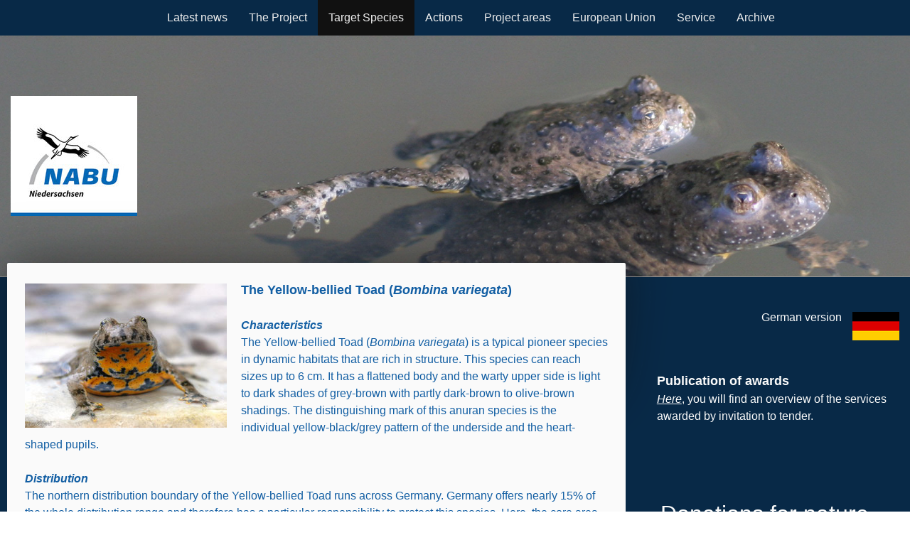

--- FILE ---
content_type: text/html; charset=UTF-8
request_url: https://www.life-bovar-en.com/target-species/yellow-bellied-toad/
body_size: 19324
content:
<!DOCTYPE html>
<html lang="en-US"><head>
    <meta charset="utf-8"/>
    <link rel="dns-prefetch preconnect" href="https://u.jimcdn.com/" crossorigin="anonymous"/>
<link rel="dns-prefetch preconnect" href="https://assets.jimstatic.com/" crossorigin="anonymous"/>
<link rel="dns-prefetch preconnect" href="https://image.jimcdn.com" crossorigin="anonymous"/>
<link rel="dns-prefetch preconnect" href="https://fonts.jimstatic.com" crossorigin="anonymous"/>
<meta name="viewport" content="width=device-width, initial-scale=1"/>
<meta http-equiv="X-UA-Compatible" content="IE=edge"/>
<meta name="description" content=""/>
<meta name="robots" content="index, follow, archive"/>
<meta property="st:section" content=""/>
<meta name="generator" content="Jimdo Creator"/>
<meta name="twitter:title" content="Yellow-bellied Toad"/>
<meta name="twitter:description" content="The Yellow-bellied Toad (Bombina variegata) Characteristics The Yellow-bellied Toad (Bombina variegata) is a typical pioneer species in dynamic habitats that are rich in structure. This species can reach sizes up to 6 cm. It has a flattened body and the warty upper side is light to dark shades of grey-brown with partly dark-brown to olive-brown shadings. The distinguishing mark of this anuran species is the individual yellow-black/grey pattern of the underside and the heart-shaped pupils. Distribution The northern distribution boundary of the Yellow-bellied Toad runs across Germany. Germany offers nearly 15% of the whole distribution range and therefore has a particular responsibility to protect this species. Here, the core area of the distribution of the Yellow-bellied Toad is located in Bavaria and Baden-Wuerttemberg, where it can be found in many areas. However, populations in the northern part of the distribution range in Germany are highly isolated from each other."/>
<meta name="twitter:card" content="summary_large_image"/>
<meta property="og:url" content="https://www.life-bovar-en.com/target-species/yellow-bellied-toad/"/>
<meta property="og:title" content="Yellow-bellied Toad"/>
<meta property="og:description" content="The Yellow-bellied Toad (Bombina variegata) Characteristics The Yellow-bellied Toad (Bombina variegata) is a typical pioneer species in dynamic habitats that are rich in structure. This species can reach sizes up to 6 cm. It has a flattened body and the warty upper side is light to dark shades of grey-brown with partly dark-brown to olive-brown shadings. The distinguishing mark of this anuran species is the individual yellow-black/grey pattern of the underside and the heart-shaped pupils. Distribution The northern distribution boundary of the Yellow-bellied Toad runs across Germany. Germany offers nearly 15% of the whole distribution range and therefore has a particular responsibility to protect this species. Here, the core area of the distribution of the Yellow-bellied Toad is located in Bavaria and Baden-Wuerttemberg, where it can be found in many areas. However, populations in the northern part of the distribution range in Germany are highly isolated from each other."/>
<meta property="og:type" content="website"/>
<meta property="og:locale" content="en_US"/>
<meta property="og:site_name" content="nabu-life-bovar-ens Webseite!"/>
<meta name="twitter:image" content="https://image.jimcdn.com/app/cms/image/transf/dimension=1920x1024:format=jpg/path/s863f443c0a5b20c9/image/ia3ddb1afa16491db/version/1539176657/image.jpg"/>
<meta property="og:image" content="https://image.jimcdn.com/app/cms/image/transf/dimension=1920x1024:format=jpg/path/s863f443c0a5b20c9/image/ia3ddb1afa16491db/version/1539176657/image.jpg"/>
<meta property="og:image:width" content="1434"/>
<meta property="og:image:height" content="1024"/>
<meta property="og:image:secure_url" content="https://image.jimcdn.com/app/cms/image/transf/dimension=1920x1024:format=jpg/path/s863f443c0a5b20c9/image/ia3ddb1afa16491db/version/1539176657/image.jpg"/><title>Yellow-bellied Toad - nabu-life-bovar-ens Webseite!</title>
<link rel="icon" type="image/png" href="[data-uri]"/>
    
<link rel="canonical" href="https://www.life-bovar-en.com/target-species/yellow-bellied-toad/"/>

        <script src="https://assets.jimstatic.com/ckies.js.7aeecda51e36f76cf70c.js"></script>

        <script src="https://assets.jimstatic.com/cookieControl.js.c1cea533ba5da95c3d32.js"></script>
    <script>window.CookieControlSet.setToNormal();</script>

    <style>html,body{margin:0}.hidden{display:none}.n{padding:5px}#cc-website-title a {text-decoration: none}.cc-m-image-align-1{text-align:left}.cc-m-image-align-2{text-align:right}.cc-m-image-align-3{text-align:center}</style>

        <link href="https://u.jimcdn.com/cms/o/s863f443c0a5b20c9/layout/dm_9d01b7afd6dadbb3c7290c7480f286d2/css/layout.css?t=1594107364" rel="stylesheet" type="text/css" id="jimdo_layout_css"/>
<script>     /* <![CDATA[ */     /*!  loadCss [c]2014 @scottjehl, Filament Group, Inc.  Licensed MIT */     window.loadCSS = window.loadCss = function(e,n,t){var r,l=window.document,a=l.createElement("link");if(n)r=n;else{var i=(l.body||l.getElementsByTagName("head")[0]).childNodes;r=i[i.length-1]}var o=l.styleSheets;a.rel="stylesheet",a.href=e,a.media="only x",r.parentNode.insertBefore(a,n?r:r.nextSibling);var d=function(e){for(var n=a.href,t=o.length;t--;)if(o[t].href===n)return e.call(a);setTimeout(function(){d(e)})};return a.onloadcssdefined=d,d(function(){a.media=t||"all"}),a};     window.onloadCSS = function(n,o){n.onload=function(){n.onload=null,o&&o.call(n)},"isApplicationInstalled"in navigator&&"onloadcssdefined"in n&&n.onloadcssdefined(o)}     /* ]]> */ </script>     <script>
// <![CDATA[
onloadCSS(loadCss('https://assets.jimstatic.com/web.css.d9361b6586f0098197fdc233c6461efe.css') , function() {
    this.id = 'jimdo_web_css';
});
// ]]>
</script>
<link href="https://assets.jimstatic.com/web.css.d9361b6586f0098197fdc233c6461efe.css" rel="preload" as="style"/>
<noscript>
<link href="https://assets.jimstatic.com/web.css.d9361b6586f0098197fdc233c6461efe.css" rel="stylesheet"/>
</noscript>
    <script>
    //<![CDATA[
        var jimdoData = {"isTestserver":false,"isLcJimdoCom":false,"isJimdoHelpCenter":false,"isProtectedPage":false,"cstok":"","cacheJsKey":"e5ca2830efbbd00befad7c76ac99bc28a21b9286","cacheCssKey":"e5ca2830efbbd00befad7c76ac99bc28a21b9286","cdnUrl":"https:\/\/assets.jimstatic.com\/","minUrl":"https:\/\/assets.jimstatic.com\/app\/cdn\/min\/file\/","authUrl":"https:\/\/a.jimdo.com\/","webPath":"https:\/\/www.life-bovar-en.com\/","appUrl":"https:\/\/a.jimdo.com\/","cmsLanguage":"en_US","isFreePackage":false,"mobile":false,"isDevkitTemplateUsed":true,"isTemplateResponsive":true,"websiteId":"s863f443c0a5b20c9","pageId":1355461461,"packageId":2,"shop":{"deliveryTimeTexts":{"1":"Ships within 1-3 days","2":"Ships within 3-5 days","3":"Delivery in 5-8 days"},"checkoutButtonText":"Check out","isReady":false,"currencyFormat":{"pattern":"#,##0.00 \u00a4","convertedPattern":"#,##0.00 $","symbols":{"GROUPING_SEPARATOR":".","DECIMAL_SEPARATOR":",","CURRENCY_SYMBOL":"\u20ac"}},"currencyLocale":"de_DE"},"tr":{"gmap":{"searchNotFound":"The entered address doesn't exist or couldn't be found.","routeNotFound":"The driving directions couldn't be determined. Possible reasons: The starting address is not specific enough or it is too far from the destination address."},"shop":{"checkoutSubmit":{"next":"Next step","wait":"Please wait"},"paypalError":"An error has occurred. Please try again!","cartBar":"Go to Shopping Cart","maintenance":"Sorry, this store is not available at the moment. Please try again later.","addToCartOverlay":{"productInsertedText":"This item was added to your cart.","continueShoppingText":"Continue shopping","reloadPageText":"Refresh"},"notReadyText":"This store has not been completely set up.","numLeftText":"There are not more than {:num} of this item available at this time.","oneLeftText":"There is only one more of this item available."},"common":{"timeout":"Oops, it looks like there's been an error on our end and your last change didn't go through. Please try again in a minute. "},"form":{"badRequest":"An error has occurred! This form could not be submitted. Please try again later."}},"jQuery":"jimdoGen002","isJimdoMobileApp":false,"bgConfig":{"id":47137461,"type":"slideshow","options":{"fixed":true,"speed":46},"images":[{"id":5062294361,"url":"https:\/\/image.jimcdn.com\/app\/cms\/image\/transf\/none\/path\/s863f443c0a5b20c9\/backgroundarea\/i5d4877ddf218260f\/version\/1594107364\/image.jpg","focalPointX":51.7166748046875,"focalPointY":30.85399028683497135716606862843036651611328125},{"id":5062294461,"url":"https:\/\/image.jimcdn.com\/app\/cms\/image\/transf\/none\/path\/s863f443c0a5b20c9\/backgroundarea\/iab0130daec8150e8\/version\/1594107336\/image.jpg","focalPointX":44.583343505859375,"focalPointY":66.1375621008494505304042831994593143463134765625}]},"bgFullscreen":true,"responsiveBreakpointLandscape":767,"responsiveBreakpointPortrait":480,"copyableHeadlineLinks":false,"tocGeneration":false,"googlemapsConsoleKey":false,"loggingForAnalytics":false,"loggingForPredefinedPages":false,"isFacebookPixelIdEnabled":false,"userAccountId":"fca22df5-9c06-4ca8-b966-0a41ac91fba8"};
    // ]]>
</script>

     <script> (function(window) { 'use strict'; var regBuff = window.__regModuleBuffer = []; var regModuleBuffer = function() { var args = [].slice.call(arguments); regBuff.push(args); }; if (!window.regModule) { window.regModule = regModuleBuffer; } })(window); </script>
    <script src="https://assets.jimstatic.com/web.js.7778446e79a0c13073d7.js" async="true"></script>
    <script src="https://assets.jimstatic.com/at.js.db285b71839286136d00.js"></script>
    
</head>

<body class="body cc-page j-m-gallery-styles j-m-video-styles j-m-hr-styles j-m-header-styles j-m-text-styles j-m-emotionheader-styles j-m-htmlCode-styles j-m-rss-styles j-m-form-styles j-m-table-styles j-m-textWithImage-styles j-m-downloadDocument-styles j-m-imageSubtitle-styles j-m-flickr-styles j-m-googlemaps-styles j-m-blogSelection-styles j-m-comment-styles-disabled j-m-jimdo-styles j-m-profile-styles j-m-guestbook-styles j-m-promotion-styles j-m-twitter-styles j-m-hgrid-styles j-m-shoppingcart-styles j-m-catalog-styles j-m-product-styles-disabled j-m-facebook-styles j-m-sharebuttons-styles j-m-formnew-styles-disabled j-m-callToAction-styles j-m-turbo-styles j-m-spacing-styles j-m-googleplus-styles j-m-dummy-styles j-m-search-styles j-m-booking-styles j-footer-styles cc-pagemode-default cc-content-parent" id="page-1355461461">

<div id="cc-inner" class="cc-content-parent">
  <!-- _main.sass -->
  <input type="checkbox" id="jtpl-navigation__checkbox" class="jtpl-navigation__checkbox"/><div class="jtpl-main cc-content-parent">

    <!-- _background-area.sass -->
    <div class="jtpl-background-area" background-area="fullscreen"></div>
    <!-- END _background-area.sass -->

    <!-- _header.sass -->
    <header class="jtpl-header" background-area="stripe" background-area-default=""><div class="jtpl-topbar">

        <!-- _navigation.sass -->
        <nav class="jtpl-navigation navigation-colors navigation-alignment" data-dropdown="true"><div data-container="navigation"><div class="j-nav-variant-nested"><ul class="cc-nav-level-0 j-nav-level-0"><li id="cc-nav-view-1355106861" class="jmd-nav__list-item-0 j-nav-has-children"><a href="/" data-link-title="Latest news">Latest news</a><span data-navi-toggle="cc-nav-view-1355106861" class="jmd-nav__toggle-button"></span><ul class="cc-nav-level-1 j-nav-level-1"><li id="cc-nav-view-1355106961" class="jmd-nav__list-item-1"><a href="/latest-news/public-tendering/" data-link-title="Public tendering">Public tendering</a></li><li id="cc-nav-view-1358959961" class="jmd-nav__list-item-1"><a href="/latest-news/dates/" data-link-title="Dates">Dates</a></li></ul></li><li id="cc-nav-view-1355107061" class="jmd-nav__list-item-0 j-nav-has-children"><a href="/the-project/" data-link-title="The Project">The Project</a><span data-navi-toggle="cc-nav-view-1355107061" class="jmd-nav__toggle-button"></span><ul class="cc-nav-level-1 j-nav-level-1"><li id="cc-nav-view-1355110761" class="jmd-nav__list-item-1"><a href="/the-project/data/" data-link-title="Data">Data</a></li><li id="cc-nav-view-1355110861" class="jmd-nav__list-item-1"><a href="/the-project/objectives/" data-link-title="Objectives">Objectives</a></li><li id="cc-nav-view-1355110961" class="jmd-nav__list-item-1"><a href="/the-project/project-partners/" data-link-title="Project Partners">Project Partners</a></li><li id="cc-nav-view-1355111061" class="jmd-nav__list-item-1"><a href="/the-project/project-sponsors/" data-link-title="Project Sponsors">Project Sponsors</a></li></ul></li><li id="cc-nav-view-1355461361" class="jmd-nav__list-item-0 j-nav-has-children cc-nav-parent j-nav-parent jmd-nav__item--parent"><a href="/target-species/" data-link-title="Target Species">Target Species</a><span data-navi-toggle="cc-nav-view-1355461361" class="jmd-nav__toggle-button"></span><ul class="cc-nav-level-1 j-nav-level-1"><li id="cc-nav-view-1355461461" class="jmd-nav__list-item-1 cc-nav-current j-nav-current jmd-nav__item--current"><a href="/target-species/yellow-bellied-toad/" data-link-title="Yellow-bellied Toad" class="cc-nav-current j-nav-current jmd-nav__link--current">Yellow-bellied Toad</a></li><li id="cc-nav-view-1355461661" class="jmd-nav__list-item-1"><a href="/target-species/midwife-toad/" data-link-title="Midwife Toad">Midwife Toad</a></li><li id="cc-nav-view-1355461761" class="jmd-nav__list-item-1"><a href="/target-species/natterjack-toad/" data-link-title="Natterjack Toad">Natterjack Toad</a></li><li id="cc-nav-view-1355461861" class="jmd-nav__list-item-1"><a href="/target-species/great-crested-newt/" data-link-title="Great Crested Newt">Great Crested Newt</a></li></ul></li><li id="cc-nav-view-1355111661" class="jmd-nav__list-item-0"><a href="/actions/" data-link-title="Actions">Actions</a></li><li id="cc-nav-view-1355111761" class="jmd-nav__list-item-0 j-nav-has-children"><a href="/project-areas/" data-link-title="Project areas">Project areas</a><span data-navi-toggle="cc-nav-view-1355111761" class="jmd-nav__toggle-button"></span><ul class="cc-nav-level-1 j-nav-level-1"><li id="cc-nav-view-1358962761" class="jmd-nav__list-item-1"><a href="/project-areas/lower-saxony-and-minden-luebbecke-region/" data-link-title="Lower Saxony and Minden-Luebbecke region">Lower Saxony and Minden-Luebbecke region</a></li><li id="cc-nav-view-1358962861" class="jmd-nav__list-item-1"><a href="/project-areas/soest-region/" data-link-title="Soest region">Soest region</a></li><li id="cc-nav-view-1358962961" class="jmd-nav__list-item-1"><a href="/project-areas/aachen-region/" data-link-title="Aachen region">Aachen region</a></li><li id="cc-nav-view-1358963061" class="jmd-nav__list-item-1"><a href="/project-areas/limbung-nl-region/" data-link-title="Limbung (NL) region">Limbung (NL) region</a></li></ul></li><li id="cc-nav-view-1355112361" class="jmd-nav__list-item-0 j-nav-has-children"><a href="/european-union/" data-link-title="European Union">European Union</a><span data-navi-toggle="cc-nav-view-1355112361" class="jmd-nav__toggle-button"></span><ul class="cc-nav-level-1 j-nav-level-1"><li id="cc-nav-view-1355112461" class="jmd-nav__list-item-1"><a href="/european-union/life/" data-link-title="LIFE">LIFE</a></li><li id="cc-nav-view-1355112661" class="jmd-nav__list-item-1"><a href="/european-union/natura-2000/" data-link-title="Natura 2000">Natura 2000</a></li></ul></li><li id="cc-nav-view-1355107161" class="jmd-nav__list-item-0 j-nav-has-children"><a href="/service/" data-link-title="Service">Service</a><span data-navi-toggle="cc-nav-view-1355107161" class="jmd-nav__toggle-button"></span><ul class="cc-nav-level-1 j-nav-level-1"><li id="cc-nav-view-1355112961" class="jmd-nav__list-item-1"><a href="/service/contact/" data-link-title="Contact">Contact</a></li><li id="cc-nav-view-1369746761" class="jmd-nav__list-item-1"><a href="/service/donations-for-the-yellow-bellied-toad/" data-link-title="Donations for the yellow-bellied toad">Donations for the yellow-bellied toad</a></li><li id="cc-nav-view-1355113161" class="jmd-nav__list-item-1"><a href="/service/links/" data-link-title="Links">Links</a></li><li id="cc-nav-view-1363053161" class="jmd-nav__list-item-1"><a href="/service/publications/" data-link-title="Publications">Publications</a></li><li id="cc-nav-view-1358965561" class="jmd-nav__list-item-1"><a href="/service/legal-notice/" data-link-title="Legal notice">Legal notice</a></li><li id="cc-nav-view-1361411961" class="jmd-nav__list-item-1"><a href="/service/privacy-and-cookie-policy/" data-link-title="Privacy and cookie policy">Privacy and cookie policy</a></li></ul></li><li id="cc-nav-view-1361933261" class="jmd-nav__list-item-0 j-nav-has-children"><a href="/archive-1/" data-link-title="Archive">Archive</a><span data-navi-toggle="cc-nav-view-1361933261" class="jmd-nav__toggle-button"></span><ul class="cc-nav-level-1 j-nav-level-1"><li id="cc-nav-view-1361410461" class="jmd-nav__list-item-1 j-nav-has-children"><a href="/archive-1/press-releases/" data-link-title="Press releases">Press releases</a><span data-navi-toggle="cc-nav-view-1361410461" class="jmd-nav__toggle-button"></span><ul class="cc-nav-level-2 j-nav-level-2"><li id="cc-nav-view-1366805961" class="jmd-nav__list-item-2"><a href="/archive-1/press-releases/start-of-measures-goslar/" data-link-title="Start of measures Goslar">Start of measures Goslar</a></li><li id="cc-nav-view-1372614761" class="jmd-nav__list-item-2"><a href="/archive-1/press-releases/press-release-salzhemmendorf/" data-link-title="Press release Salzhemmendorf">Press release Salzhemmendorf</a></li><li id="cc-nav-view-1369174361" class="jmd-nav__list-item-2"><a href="/archive-1/press-releases/resettlement-lohoff-bruch-10-07-2019/" data-link-title="Resettlement Lohoff. Bruch 10.07.2019">Resettlement Lohoff. Bruch 10.07.2019</a></li><li id="cc-nav-view-1369103661" class="jmd-nav__list-item-2"><a href="/archive-1/press-releases/cross-border-meeting-03-07-2019/" data-link-title="Cross-border meeting 03.07.2019">Cross-border meeting 03.07.2019</a></li><li id="cc-nav-view-1366804961" class="jmd-nav__list-item-2"><a href="/archive-1/press-releases/supraregional-nabu-meeting-on-amphibian-conservation/" data-link-title="Supraregional NABU meeting on amphibian conservation">Supraregional NABU meeting on amphibian conservation</a></li><li id="cc-nav-view-1368979461" class="jmd-nav__list-item-2"><a href="/archive-1/press-releases/2-eu-monitoring-28-05-2019/" data-link-title="2. EU -Monitoring 28.05.2019">2. EU -Monitoring 28.05.2019</a></li><li id="cc-nav-view-1368978261" class="jmd-nav__list-item-2"><a href="/archive-1/press-releases/first-measures-winter-2018-19-soest/" data-link-title="First measures winter 2018/19 Soest">First measures winter 2018/19 Soest</a></li><li id="cc-nav-view-1362870361" class="jmd-nav__list-item-2"><a href="/archive-1/press-releases/university-of-applied-sciences-osnabrueck-excursion-09-11-2018/" data-link-title="University of Applied Sciences Osnabrueck excursion 09.11.2018">University of Applied Sciences Osnabrueck excursion 09.11.2018</a></li><li id="cc-nav-view-1362869661" class="jmd-nav__list-item-2"><a href="/archive-1/press-releases/1-pag-soest-04-10-2018/" data-link-title="1. PAG Soest 04.10.2018">1. PAG Soest 04.10.2018</a></li><li id="cc-nav-view-1361933661" class="jmd-nav__list-item-2"><a href="/archive-1/press-releases/midwife-toad-monitoring/" data-link-title="Midwife toad monitoring">Midwife toad monitoring</a></li><li id="cc-nav-view-1361933761" class="jmd-nav__list-item-2"><a href="/archive-1/press-releases/1-pag-lower-saxony-11-09-18/" data-link-title="1. PAG Lower Saxony 11.09.18">1. PAG Lower Saxony 11.09.18</a></li><li id="cc-nav-view-1361933861" class="jmd-nav__list-item-2"><a href="/archive-1/press-releases/visit-at-stichting-ikl-21-08-18/" data-link-title="Visit at Stichting IKL 21.08.18">Visit at Stichting IKL 21.08.18</a></li><li id="cc-nav-view-1361933961" class="jmd-nav__list-item-2"><a href="/archive-1/press-releases/networking-thuringia-23-07-18/" data-link-title="Networking Thuringia 23.07.18">Networking Thuringia 23.07.18</a></li><li id="cc-nav-view-1361934061" class="jmd-nav__list-item-2"><a href="/archive-1/press-releases/kick-off-norh-rhine-westphalia-18-07-18/" data-link-title="Kick-off Norh-Rhine Westphalia 18.07.18">Kick-off Norh-Rhine Westphalia 18.07.18</a></li><li id="cc-nav-view-1361934161" class="jmd-nav__list-item-2"><a href="/archive-1/press-releases/excursion-segelhorst-quarry-09-07-18/" data-link-title="Excursion Segelhorst quarry 09.07.18">Excursion Segelhorst quarry 09.07.18</a></li><li id="cc-nav-view-1361934361" class="jmd-nav__list-item-2"><a href="/archive-1/press-releases/networking-stadthagen-03-07-18/" data-link-title="Networking Stadthagen 03.07.18">Networking Stadthagen 03.07.18</a></li><li id="cc-nav-view-1361934461" class="jmd-nav__list-item-2"><a href="/archive-1/press-releases/kick-off-lower-saxony-12-06-18/" data-link-title="Kick-off Lower Saxony 12.06.18">Kick-off Lower Saxony 12.06.18</a></li></ul></li></ul></li></ul></div></div>
        </nav><!-- END _navigation.sass --><!-- _mobile-navigation.sass --><label for="jtpl-navigation__checkbox" class="jtpl-navigation__label navigation-colors__menu-icon">
          <span class="jtpl-navigation__borders navigation-colors__menu-icon"></span>
        </label>
        <nav class="jtpl-mobile-navigation navigation-colors navigation-colors--transparency"><div data-container="navigation"><div class="j-nav-variant-nested"><ul class="cc-nav-level-0 j-nav-level-0"><li id="cc-nav-view-1355106861" class="jmd-nav__list-item-0 j-nav-has-children"><a href="/" data-link-title="Latest news">Latest news</a><span data-navi-toggle="cc-nav-view-1355106861" class="jmd-nav__toggle-button"></span><ul class="cc-nav-level-1 j-nav-level-1"><li id="cc-nav-view-1355106961" class="jmd-nav__list-item-1"><a href="/latest-news/public-tendering/" data-link-title="Public tendering">Public tendering</a></li><li id="cc-nav-view-1358959961" class="jmd-nav__list-item-1"><a href="/latest-news/dates/" data-link-title="Dates">Dates</a></li></ul></li><li id="cc-nav-view-1355107061" class="jmd-nav__list-item-0 j-nav-has-children"><a href="/the-project/" data-link-title="The Project">The Project</a><span data-navi-toggle="cc-nav-view-1355107061" class="jmd-nav__toggle-button"></span><ul class="cc-nav-level-1 j-nav-level-1"><li id="cc-nav-view-1355110761" class="jmd-nav__list-item-1"><a href="/the-project/data/" data-link-title="Data">Data</a></li><li id="cc-nav-view-1355110861" class="jmd-nav__list-item-1"><a href="/the-project/objectives/" data-link-title="Objectives">Objectives</a></li><li id="cc-nav-view-1355110961" class="jmd-nav__list-item-1"><a href="/the-project/project-partners/" data-link-title="Project Partners">Project Partners</a></li><li id="cc-nav-view-1355111061" class="jmd-nav__list-item-1"><a href="/the-project/project-sponsors/" data-link-title="Project Sponsors">Project Sponsors</a></li></ul></li><li id="cc-nav-view-1355461361" class="jmd-nav__list-item-0 j-nav-has-children cc-nav-parent j-nav-parent jmd-nav__item--parent"><a href="/target-species/" data-link-title="Target Species">Target Species</a><span data-navi-toggle="cc-nav-view-1355461361" class="jmd-nav__toggle-button"></span><ul class="cc-nav-level-1 j-nav-level-1"><li id="cc-nav-view-1355461461" class="jmd-nav__list-item-1 cc-nav-current j-nav-current jmd-nav__item--current"><a href="/target-species/yellow-bellied-toad/" data-link-title="Yellow-bellied Toad" class="cc-nav-current j-nav-current jmd-nav__link--current">Yellow-bellied Toad</a></li><li id="cc-nav-view-1355461661" class="jmd-nav__list-item-1"><a href="/target-species/midwife-toad/" data-link-title="Midwife Toad">Midwife Toad</a></li><li id="cc-nav-view-1355461761" class="jmd-nav__list-item-1"><a href="/target-species/natterjack-toad/" data-link-title="Natterjack Toad">Natterjack Toad</a></li><li id="cc-nav-view-1355461861" class="jmd-nav__list-item-1"><a href="/target-species/great-crested-newt/" data-link-title="Great Crested Newt">Great Crested Newt</a></li></ul></li><li id="cc-nav-view-1355111661" class="jmd-nav__list-item-0"><a href="/actions/" data-link-title="Actions">Actions</a></li><li id="cc-nav-view-1355111761" class="jmd-nav__list-item-0 j-nav-has-children"><a href="/project-areas/" data-link-title="Project areas">Project areas</a><span data-navi-toggle="cc-nav-view-1355111761" class="jmd-nav__toggle-button"></span><ul class="cc-nav-level-1 j-nav-level-1"><li id="cc-nav-view-1358962761" class="jmd-nav__list-item-1"><a href="/project-areas/lower-saxony-and-minden-luebbecke-region/" data-link-title="Lower Saxony and Minden-Luebbecke region">Lower Saxony and Minden-Luebbecke region</a></li><li id="cc-nav-view-1358962861" class="jmd-nav__list-item-1"><a href="/project-areas/soest-region/" data-link-title="Soest region">Soest region</a></li><li id="cc-nav-view-1358962961" class="jmd-nav__list-item-1"><a href="/project-areas/aachen-region/" data-link-title="Aachen region">Aachen region</a></li><li id="cc-nav-view-1358963061" class="jmd-nav__list-item-1"><a href="/project-areas/limbung-nl-region/" data-link-title="Limbung (NL) region">Limbung (NL) region</a></li></ul></li><li id="cc-nav-view-1355112361" class="jmd-nav__list-item-0 j-nav-has-children"><a href="/european-union/" data-link-title="European Union">European Union</a><span data-navi-toggle="cc-nav-view-1355112361" class="jmd-nav__toggle-button"></span><ul class="cc-nav-level-1 j-nav-level-1"><li id="cc-nav-view-1355112461" class="jmd-nav__list-item-1"><a href="/european-union/life/" data-link-title="LIFE">LIFE</a></li><li id="cc-nav-view-1355112661" class="jmd-nav__list-item-1"><a href="/european-union/natura-2000/" data-link-title="Natura 2000">Natura 2000</a></li></ul></li><li id="cc-nav-view-1355107161" class="jmd-nav__list-item-0 j-nav-has-children"><a href="/service/" data-link-title="Service">Service</a><span data-navi-toggle="cc-nav-view-1355107161" class="jmd-nav__toggle-button"></span><ul class="cc-nav-level-1 j-nav-level-1"><li id="cc-nav-view-1355112961" class="jmd-nav__list-item-1"><a href="/service/contact/" data-link-title="Contact">Contact</a></li><li id="cc-nav-view-1369746761" class="jmd-nav__list-item-1"><a href="/service/donations-for-the-yellow-bellied-toad/" data-link-title="Donations for the yellow-bellied toad">Donations for the yellow-bellied toad</a></li><li id="cc-nav-view-1355113161" class="jmd-nav__list-item-1"><a href="/service/links/" data-link-title="Links">Links</a></li><li id="cc-nav-view-1363053161" class="jmd-nav__list-item-1"><a href="/service/publications/" data-link-title="Publications">Publications</a></li><li id="cc-nav-view-1358965561" class="jmd-nav__list-item-1"><a href="/service/legal-notice/" data-link-title="Legal notice">Legal notice</a></li><li id="cc-nav-view-1361411961" class="jmd-nav__list-item-1"><a href="/service/privacy-and-cookie-policy/" data-link-title="Privacy and cookie policy">Privacy and cookie policy</a></li></ul></li><li id="cc-nav-view-1361933261" class="jmd-nav__list-item-0 j-nav-has-children"><a href="/archive-1/" data-link-title="Archive">Archive</a><span data-navi-toggle="cc-nav-view-1361933261" class="jmd-nav__toggle-button"></span><ul class="cc-nav-level-1 j-nav-level-1"><li id="cc-nav-view-1361410461" class="jmd-nav__list-item-1 j-nav-has-children"><a href="/archive-1/press-releases/" data-link-title="Press releases">Press releases</a><span data-navi-toggle="cc-nav-view-1361410461" class="jmd-nav__toggle-button"></span><ul class="cc-nav-level-2 j-nav-level-2"><li id="cc-nav-view-1366805961" class="jmd-nav__list-item-2"><a href="/archive-1/press-releases/start-of-measures-goslar/" data-link-title="Start of measures Goslar">Start of measures Goslar</a></li><li id="cc-nav-view-1372614761" class="jmd-nav__list-item-2"><a href="/archive-1/press-releases/press-release-salzhemmendorf/" data-link-title="Press release Salzhemmendorf">Press release Salzhemmendorf</a></li><li id="cc-nav-view-1369174361" class="jmd-nav__list-item-2"><a href="/archive-1/press-releases/resettlement-lohoff-bruch-10-07-2019/" data-link-title="Resettlement Lohoff. Bruch 10.07.2019">Resettlement Lohoff. Bruch 10.07.2019</a></li><li id="cc-nav-view-1369103661" class="jmd-nav__list-item-2"><a href="/archive-1/press-releases/cross-border-meeting-03-07-2019/" data-link-title="Cross-border meeting 03.07.2019">Cross-border meeting 03.07.2019</a></li><li id="cc-nav-view-1366804961" class="jmd-nav__list-item-2"><a href="/archive-1/press-releases/supraregional-nabu-meeting-on-amphibian-conservation/" data-link-title="Supraregional NABU meeting on amphibian conservation">Supraregional NABU meeting on amphibian conservation</a></li><li id="cc-nav-view-1368979461" class="jmd-nav__list-item-2"><a href="/archive-1/press-releases/2-eu-monitoring-28-05-2019/" data-link-title="2. EU -Monitoring 28.05.2019">2. EU -Monitoring 28.05.2019</a></li><li id="cc-nav-view-1368978261" class="jmd-nav__list-item-2"><a href="/archive-1/press-releases/first-measures-winter-2018-19-soest/" data-link-title="First measures winter 2018/19 Soest">First measures winter 2018/19 Soest</a></li><li id="cc-nav-view-1362870361" class="jmd-nav__list-item-2"><a href="/archive-1/press-releases/university-of-applied-sciences-osnabrueck-excursion-09-11-2018/" data-link-title="University of Applied Sciences Osnabrueck excursion 09.11.2018">University of Applied Sciences Osnabrueck excursion 09.11.2018</a></li><li id="cc-nav-view-1362869661" class="jmd-nav__list-item-2"><a href="/archive-1/press-releases/1-pag-soest-04-10-2018/" data-link-title="1. PAG Soest 04.10.2018">1. PAG Soest 04.10.2018</a></li><li id="cc-nav-view-1361933661" class="jmd-nav__list-item-2"><a href="/archive-1/press-releases/midwife-toad-monitoring/" data-link-title="Midwife toad monitoring">Midwife toad monitoring</a></li><li id="cc-nav-view-1361933761" class="jmd-nav__list-item-2"><a href="/archive-1/press-releases/1-pag-lower-saxony-11-09-18/" data-link-title="1. PAG Lower Saxony 11.09.18">1. PAG Lower Saxony 11.09.18</a></li><li id="cc-nav-view-1361933861" class="jmd-nav__list-item-2"><a href="/archive-1/press-releases/visit-at-stichting-ikl-21-08-18/" data-link-title="Visit at Stichting IKL 21.08.18">Visit at Stichting IKL 21.08.18</a></li><li id="cc-nav-view-1361933961" class="jmd-nav__list-item-2"><a href="/archive-1/press-releases/networking-thuringia-23-07-18/" data-link-title="Networking Thuringia 23.07.18">Networking Thuringia 23.07.18</a></li><li id="cc-nav-view-1361934061" class="jmd-nav__list-item-2"><a href="/archive-1/press-releases/kick-off-norh-rhine-westphalia-18-07-18/" data-link-title="Kick-off Norh-Rhine Westphalia 18.07.18">Kick-off Norh-Rhine Westphalia 18.07.18</a></li><li id="cc-nav-view-1361934161" class="jmd-nav__list-item-2"><a href="/archive-1/press-releases/excursion-segelhorst-quarry-09-07-18/" data-link-title="Excursion Segelhorst quarry 09.07.18">Excursion Segelhorst quarry 09.07.18</a></li><li id="cc-nav-view-1361934361" class="jmd-nav__list-item-2"><a href="/archive-1/press-releases/networking-stadthagen-03-07-18/" data-link-title="Networking Stadthagen 03.07.18">Networking Stadthagen 03.07.18</a></li><li id="cc-nav-view-1361934461" class="jmd-nav__list-item-2"><a href="/archive-1/press-releases/kick-off-lower-saxony-12-06-18/" data-link-title="Kick-off Lower Saxony 12.06.18">Kick-off Lower Saxony 12.06.18</a></li></ul></li></ul></li></ul></div></div>
        </nav><!-- END _mobile-navigation.sass --><!-- _cart.sass --><div class="jtpl-cart">
          
        </div>
        <!-- END _cart.sass -->

      </div>
      <div class="jtpl-header__inner">
        <div class="jtpl-logo">
          <div id="cc-website-logo" class="cc-single-module-element"><div id="cc-m-7685852161" class="j-module n j-imageSubtitle"><div class="cc-m-image-container"><figure class="cc-imagewrapper cc-m-image-align-1">
<a href="https://www.life-bovar-en.com/" target="_self"><img srcset="https://image.jimcdn.com/app/cms/image/transf/dimension=178x10000:format=jpg/path/s863f443c0a5b20c9/image/i2945d57e6c2e9bf4/version/1541508382/image.jpg 178w, https://image.jimcdn.com/app/cms/image/transf/none/path/s863f443c0a5b20c9/image/i2945d57e6c2e9bf4/version/1541508382/image.jpg 320w" sizes="(min-width: 178px) 178px, 100vw" id="cc-m-imagesubtitle-image-7685852161" src="https://image.jimcdn.com/app/cms/image/transf/dimension=178x10000:format=jpg/path/s863f443c0a5b20c9/image/i2945d57e6c2e9bf4/version/1541508382/image.jpg" alt="" class="" data-src-width="320" data-src-height="303" data-src="https://image.jimcdn.com/app/cms/image/transf/dimension=178x10000:format=jpg/path/s863f443c0a5b20c9/image/i2945d57e6c2e9bf4/version/1541508382/image.jpg" data-image-id="5062292461"/></a>    

</figure>
</div>
<div class="cc-clear"></div>
<script id="cc-m-reg-7685852161">// <![CDATA[

    window.regModule("module_imageSubtitle", {"data":{"imageExists":true,"hyperlink":"","hyperlink_target":"","hyperlinkAsString":"","pinterest":"0","id":7685852161,"widthEqualsContent":"0","resizeWidth":"178","resizeHeight":169},"id":7685852161});
// ]]>
</script></div></div>
        </div>
        <div class="jtpl-title">
          
        </div>
      </div>
    </header><!-- END _header.sass --><!-- _content.sass --><div class="jtpl-section flex-background-options border-options cc-content-parent">
      <div class="jtpl-section__gutter cc-content-parent">
        <section class="jtpl-content cc-content-parent"><div class="jtpl-content__shadow"></div>
          <div class="jtpl-content__inner content-options cc-content-parent">
            <div id="content_area" data-container="content"><div id="content_start"></div>
        
        <div id="cc-matrix-1977612261"><div id="cc-m-7747031361" class="j-module n j-textWithImage "><figure class="cc-imagewrapper cc-m-image-align-1">
<img srcset="https://image.jimcdn.com/app/cms/image/transf/dimension=284x1024:format=jpg/path/s863f443c0a5b20c9/image/ia3ddb1afa16491db/version/1539176657/image.jpg 284w, https://image.jimcdn.com/app/cms/image/transf/dimension=320x1024:format=jpg/path/s863f443c0a5b20c9/image/ia3ddb1afa16491db/version/1539176657/image.jpg 320w, https://image.jimcdn.com/app/cms/image/transf/dimension=568x1024:format=jpg/path/s863f443c0a5b20c9/image/ia3ddb1afa16491db/version/1539176657/image.jpg 568w" sizes="(min-width: 284px) 284px, 100vw" id="cc-m-textwithimage-image-7747031361" src="https://image.jimcdn.com/app/cms/image/transf/dimension=284x1024:format=jpg/path/s863f443c0a5b20c9/image/ia3ddb1afa16491db/version/1539176657/image.jpg" alt="" class="" data-src-width="1613" data-src-height="1152" data-src="https://image.jimcdn.com/app/cms/image/transf/dimension=284x1024:format=jpg/path/s863f443c0a5b20c9/image/ia3ddb1afa16491db/version/1539176657/image.jpg" data-image-id="5095327561"/>    

</figure>
<div>
    <div id="cc-m-textwithimage-7747031361" data-name="text" data-action="text" class="cc-m-textwithimage-inline-rte">
        <p>
    <!-- [if gte mso 9]><xml>
 <o:OfficeDocumentSettings>
  <o:AllowPNG/>
 </o:OfficeDocumentSettings>
</xml><![endif]--><!-- [if gte mso 9]><xml>
 <w:WordDocument>
  <w:View>Normal</w:View>
  <w:Zoom>0</w:Zoom>
  <w:TrackMoves/>
  <w:TrackFormatting/>
  <w:HyphenationZone>21</w:HyphenationZone>
  <w:PunctuationKerning/>
  <w:ValidateAgainstSchemas/>
  <w:SaveIfXMLInvalid>false</w:SaveIfXMLInvalid>
  <w:IgnoreMixedContent>false</w:IgnoreMixedContent>
  <w:AlwaysShowPlaceholderText>false</w:AlwaysShowPlaceholderText>
  <w:DoNotPromoteQF/>
  <w:LidThemeOther>DE</w:LidThemeOther>
  <w:LidThemeAsian>X-NONE</w:LidThemeAsian>
  <w:LidThemeComplexScript>X-NONE</w:LidThemeComplexScript>
  <w:Compatibility>
   <w:BreakWrappedTables/>
   <w:SnapToGridInCell/>
   <w:WrapTextWithPunct/>
   <w:UseAsianBreakRules/>
   <w:DontGrowAutofit/>
   <w:SplitPgBreakAndParaMark/>
   <w:EnableOpenTypeKerning/>
   <w:DontFlipMirrorIndents/>
   <w:OverrideTableStyleHps/>
  </w:Compatibility>
  <m:mathPr>
   <m:mathFont m:val="Cambria Math"/>
   <m:brkBin m:val="before"/>
   <m:brkBinSub m:val="&#45;-"/>
   <m:smallFrac m:val="off"/>
   <m:dispDef/>
   <m:lMargin m:val="0"/>
   <m:rMargin m:val="0"/>
   <m:defJc m:val="centerGroup"/>
   <m:wrapIndent m:val="1440"/>
   <m:intLim m:val="subSup"/>
   <m:naryLim m:val="undOvr"/>
  </m:mathPr></w:WordDocument>
</xml><![endif]--><!-- [if gte mso 9]><xml>
 <w:LatentStyles DefLockedState="false" DefUnhideWhenUsed="true"
  DefSemiHidden="true" DefQFormat="false" DefPriority="99"
  LatentStyleCount="267">
  <w:LsdException Locked="false" Priority="0" SemiHidden="false"
   UnhideWhenUsed="false" QFormat="true" Name="Normal"/>
  <w:LsdException Locked="false" Priority="9" SemiHidden="false"
   UnhideWhenUsed="false" QFormat="true" Name="heading 1"/>
  <w:LsdException Locked="false" Priority="9" QFormat="true" Name="heading 2"/>
  <w:LsdException Locked="false" Priority="9" QFormat="true" Name="heading 3"/>
  <w:LsdException Locked="false" Priority="9" QFormat="true" Name="heading 4"/>
  <w:LsdException Locked="false" Priority="9" QFormat="true" Name="heading 5"/>
  <w:LsdException Locked="false" Priority="9" QFormat="true" Name="heading 6"/>
  <w:LsdException Locked="false" Priority="9" QFormat="true" Name="heading 7"/>
  <w:LsdException Locked="false" Priority="9" QFormat="true" Name="heading 8"/>
  <w:LsdException Locked="false" Priority="9" QFormat="true" Name="heading 9"/>
  <w:LsdException Locked="false" Priority="39" Name="toc 1"/>
  <w:LsdException Locked="false" Priority="39" Name="toc 2"/>
  <w:LsdException Locked="false" Priority="39" Name="toc 3"/>
  <w:LsdException Locked="false" Priority="39" Name="toc 4"/>
  <w:LsdException Locked="false" Priority="39" Name="toc 5"/>
  <w:LsdException Locked="false" Priority="39" Name="toc 6"/>
  <w:LsdException Locked="false" Priority="39" Name="toc 7"/>
  <w:LsdException Locked="false" Priority="39" Name="toc 8"/>
  <w:LsdException Locked="false" Priority="39" Name="toc 9"/>
  <w:LsdException Locked="false" Priority="35" QFormat="true" Name="caption"/>
  <w:LsdException Locked="false" Priority="10" SemiHidden="false"
   UnhideWhenUsed="false" QFormat="true" Name="Title"/>
  <w:LsdException Locked="false" Priority="1" Name="Default Paragraph Font"/>
  <w:LsdException Locked="false" Priority="11" SemiHidden="false"
   UnhideWhenUsed="false" QFormat="true" Name="Subtitle"/>
  <w:LsdException Locked="false" Priority="22" SemiHidden="false"
   UnhideWhenUsed="false" QFormat="true" Name="Strong"/>
  <w:LsdException Locked="false" Priority="20" SemiHidden="false"
   UnhideWhenUsed="false" QFormat="true" Name="Emphasis"/>
  <w:LsdException Locked="false" Priority="59" SemiHidden="false"
   UnhideWhenUsed="false" Name="Table Grid"/>
  <w:LsdException Locked="false" UnhideWhenUsed="false" Name="Placeholder Text"/>
  <w:LsdException Locked="false" Priority="1" SemiHidden="false"
   UnhideWhenUsed="false" QFormat="true" Name="No Spacing"/>
  <w:LsdException Locked="false" Priority="60" SemiHidden="false"
   UnhideWhenUsed="false" Name="Light Shading"/>
  <w:LsdException Locked="false" Priority="61" SemiHidden="false"
   UnhideWhenUsed="false" Name="Light List"/>
  <w:LsdException Locked="false" Priority="62" SemiHidden="false"
   UnhideWhenUsed="false" Name="Light Grid"/>
  <w:LsdException Locked="false" Priority="63" SemiHidden="false"
   UnhideWhenUsed="false" Name="Medium Shading 1"/>
  <w:LsdException Locked="false" Priority="64" SemiHidden="false"
   UnhideWhenUsed="false" Name="Medium Shading 2"/>
  <w:LsdException Locked="false" Priority="65" SemiHidden="false"
   UnhideWhenUsed="false" Name="Medium List 1"/>
  <w:LsdException Locked="false" Priority="66" SemiHidden="false"
   UnhideWhenUsed="false" Name="Medium List 2"/>
  <w:LsdException Locked="false" Priority="67" SemiHidden="false"
   UnhideWhenUsed="false" Name="Medium Grid 1"/>
  <w:LsdException Locked="false" Priority="68" SemiHidden="false"
   UnhideWhenUsed="false" Name="Medium Grid 2"/>
  <w:LsdException Locked="false" Priority="69" SemiHidden="false"
   UnhideWhenUsed="false" Name="Medium Grid 3"/>
  <w:LsdException Locked="false" Priority="70" SemiHidden="false"
   UnhideWhenUsed="false" Name="Dark List"/>
  <w:LsdException Locked="false" Priority="71" SemiHidden="false"
   UnhideWhenUsed="false" Name="Colorful Shading"/>
  <w:LsdException Locked="false" Priority="72" SemiHidden="false"
   UnhideWhenUsed="false" Name="Colorful List"/>
  <w:LsdException Locked="false" Priority="73" SemiHidden="false"
   UnhideWhenUsed="false" Name="Colorful Grid"/>
  <w:LsdException Locked="false" Priority="60" SemiHidden="false"
   UnhideWhenUsed="false" Name="Light Shading Accent 1"/>
  <w:LsdException Locked="false" Priority="61" SemiHidden="false"
   UnhideWhenUsed="false" Name="Light List Accent 1"/>
  <w:LsdException Locked="false" Priority="62" SemiHidden="false"
   UnhideWhenUsed="false" Name="Light Grid Accent 1"/>
  <w:LsdException Locked="false" Priority="63" SemiHidden="false"
   UnhideWhenUsed="false" Name="Medium Shading 1 Accent 1"/>
  <w:LsdException Locked="false" Priority="64" SemiHidden="false"
   UnhideWhenUsed="false" Name="Medium Shading 2 Accent 1"/>
  <w:LsdException Locked="false" Priority="65" SemiHidden="false"
   UnhideWhenUsed="false" Name="Medium List 1 Accent 1"/>
  <w:LsdException Locked="false" UnhideWhenUsed="false" Name="Revision"/>
  <w:LsdException Locked="false" Priority="34" SemiHidden="false"
   UnhideWhenUsed="false" QFormat="true" Name="List Paragraph"/>
  <w:LsdException Locked="false" Priority="29" SemiHidden="false"
   UnhideWhenUsed="false" QFormat="true" Name="Quote"/>
  <w:LsdException Locked="false" Priority="30" SemiHidden="false"
   UnhideWhenUsed="false" QFormat="true" Name="Intense Quote"/>
  <w:LsdException Locked="false" Priority="66" SemiHidden="false"
   UnhideWhenUsed="false" Name="Medium List 2 Accent 1"/>
  <w:LsdException Locked="false" Priority="67" SemiHidden="false"
   UnhideWhenUsed="false" Name="Medium Grid 1 Accent 1"/>
  <w:LsdException Locked="false" Priority="68" SemiHidden="false"
   UnhideWhenUsed="false" Name="Medium Grid 2 Accent 1"/>
  <w:LsdException Locked="false" Priority="69" SemiHidden="false"
   UnhideWhenUsed="false" Name="Medium Grid 3 Accent 1"/>
  <w:LsdException Locked="false" Priority="70" SemiHidden="false"
   UnhideWhenUsed="false" Name="Dark List Accent 1"/>
  <w:LsdException Locked="false" Priority="71" SemiHidden="false"
   UnhideWhenUsed="false" Name="Colorful Shading Accent 1"/>
  <w:LsdException Locked="false" Priority="72" SemiHidden="false"
   UnhideWhenUsed="false" Name="Colorful List Accent 1"/>
  <w:LsdException Locked="false" Priority="73" SemiHidden="false"
   UnhideWhenUsed="false" Name="Colorful Grid Accent 1"/>
  <w:LsdException Locked="false" Priority="60" SemiHidden="false"
   UnhideWhenUsed="false" Name="Light Shading Accent 2"/>
  <w:LsdException Locked="false" Priority="61" SemiHidden="false"
   UnhideWhenUsed="false" Name="Light List Accent 2"/>
  <w:LsdException Locked="false" Priority="62" SemiHidden="false"
   UnhideWhenUsed="false" Name="Light Grid Accent 2"/>
  <w:LsdException Locked="false" Priority="63" SemiHidden="false"
   UnhideWhenUsed="false" Name="Medium Shading 1 Accent 2"/>
  <w:LsdException Locked="false" Priority="64" SemiHidden="false"
   UnhideWhenUsed="false" Name="Medium Shading 2 Accent 2"/>
  <w:LsdException Locked="false" Priority="65" SemiHidden="false"
   UnhideWhenUsed="false" Name="Medium List 1 Accent 2"/>
  <w:LsdException Locked="false" Priority="66" SemiHidden="false"
   UnhideWhenUsed="false" Name="Medium List 2 Accent 2"/>
  <w:LsdException Locked="false" Priority="67" SemiHidden="false"
   UnhideWhenUsed="false" Name="Medium Grid 1 Accent 2"/>
  <w:LsdException Locked="false" Priority="68" SemiHidden="false"
   UnhideWhenUsed="false" Name="Medium Grid 2 Accent 2"/>
  <w:LsdException Locked="false" Priority="69" SemiHidden="false"
   UnhideWhenUsed="false" Name="Medium Grid 3 Accent 2"/>
  <w:LsdException Locked="false" Priority="70" SemiHidden="false"
   UnhideWhenUsed="false" Name="Dark List Accent 2"/>
  <w:LsdException Locked="false" Priority="71" SemiHidden="false"
   UnhideWhenUsed="false" Name="Colorful Shading Accent 2"/>
  <w:LsdException Locked="false" Priority="72" SemiHidden="false"
   UnhideWhenUsed="false" Name="Colorful List Accent 2"/>
  <w:LsdException Locked="false" Priority="73" SemiHidden="false"
   UnhideWhenUsed="false" Name="Colorful Grid Accent 2"/>
  <w:LsdException Locked="false" Priority="60" SemiHidden="false"
   UnhideWhenUsed="false" Name="Light Shading Accent 3"/>
  <w:LsdException Locked="false" Priority="61" SemiHidden="false"
   UnhideWhenUsed="false" Name="Light List Accent 3"/>
  <w:LsdException Locked="false" Priority="62" SemiHidden="false"
   UnhideWhenUsed="false" Name="Light Grid Accent 3"/>
  <w:LsdException Locked="false" Priority="63" SemiHidden="false"
   UnhideWhenUsed="false" Name="Medium Shading 1 Accent 3"/>
  <w:LsdException Locked="false" Priority="64" SemiHidden="false"
   UnhideWhenUsed="false" Name="Medium Shading 2 Accent 3"/>
  <w:LsdException Locked="false" Priority="65" SemiHidden="false"
   UnhideWhenUsed="false" Name="Medium List 1 Accent 3"/>
  <w:LsdException Locked="false" Priority="66" SemiHidden="false"
   UnhideWhenUsed="false" Name="Medium List 2 Accent 3"/>
  <w:LsdException Locked="false" Priority="67" SemiHidden="false"
   UnhideWhenUsed="false" Name="Medium Grid 1 Accent 3"/>
  <w:LsdException Locked="false" Priority="68" SemiHidden="false"
   UnhideWhenUsed="false" Name="Medium Grid 2 Accent 3"/>
  <w:LsdException Locked="false" Priority="69" SemiHidden="false"
   UnhideWhenUsed="false" Name="Medium Grid 3 Accent 3"/>
  <w:LsdException Locked="false" Priority="70" SemiHidden="false"
   UnhideWhenUsed="false" Name="Dark List Accent 3"/>
  <w:LsdException Locked="false" Priority="71" SemiHidden="false"
   UnhideWhenUsed="false" Name="Colorful Shading Accent 3"/>
  <w:LsdException Locked="false" Priority="72" SemiHidden="false"
   UnhideWhenUsed="false" Name="Colorful List Accent 3"/>
  <w:LsdException Locked="false" Priority="73" SemiHidden="false"
   UnhideWhenUsed="false" Name="Colorful Grid Accent 3"/>
  <w:LsdException Locked="false" Priority="60" SemiHidden="false"
   UnhideWhenUsed="false" Name="Light Shading Accent 4"/>
  <w:LsdException Locked="false" Priority="61" SemiHidden="false"
   UnhideWhenUsed="false" Name="Light List Accent 4"/>
  <w:LsdException Locked="false" Priority="62" SemiHidden="false"
   UnhideWhenUsed="false" Name="Light Grid Accent 4"/>
  <w:LsdException Locked="false" Priority="63" SemiHidden="false"
   UnhideWhenUsed="false" Name="Medium Shading 1 Accent 4"/>
  <w:LsdException Locked="false" Priority="64" SemiHidden="false"
   UnhideWhenUsed="false" Name="Medium Shading 2 Accent 4"/>
  <w:LsdException Locked="false" Priority="65" SemiHidden="false"
   UnhideWhenUsed="false" Name="Medium List 1 Accent 4"/>
  <w:LsdException Locked="false" Priority="66" SemiHidden="false"
   UnhideWhenUsed="false" Name="Medium List 2 Accent 4"/>
  <w:LsdException Locked="false" Priority="67" SemiHidden="false"
   UnhideWhenUsed="false" Name="Medium Grid 1 Accent 4"/>
  <w:LsdException Locked="false" Priority="68" SemiHidden="false"
   UnhideWhenUsed="false" Name="Medium Grid 2 Accent 4"/>
  <w:LsdException Locked="false" Priority="69" SemiHidden="false"
   UnhideWhenUsed="false" Name="Medium Grid 3 Accent 4"/>
  <w:LsdException Locked="false" Priority="70" SemiHidden="false"
   UnhideWhenUsed="false" Name="Dark List Accent 4"/>
  <w:LsdException Locked="false" Priority="71" SemiHidden="false"
   UnhideWhenUsed="false" Name="Colorful Shading Accent 4"/>
  <w:LsdException Locked="false" Priority="72" SemiHidden="false"
   UnhideWhenUsed="false" Name="Colorful List Accent 4"/>
  <w:LsdException Locked="false" Priority="73" SemiHidden="false"
   UnhideWhenUsed="false" Name="Colorful Grid Accent 4"/>
  <w:LsdException Locked="false" Priority="60" SemiHidden="false"
   UnhideWhenUsed="false" Name="Light Shading Accent 5"/>
  <w:LsdException Locked="false" Priority="61" SemiHidden="false"
   UnhideWhenUsed="false" Name="Light List Accent 5"/>
  <w:LsdException Locked="false" Priority="62" SemiHidden="false"
   UnhideWhenUsed="false" Name="Light Grid Accent 5"/>
  <w:LsdException Locked="false" Priority="63" SemiHidden="false"
   UnhideWhenUsed="false" Name="Medium Shading 1 Accent 5"/>
  <w:LsdException Locked="false" Priority="64" SemiHidden="false"
   UnhideWhenUsed="false" Name="Medium Shading 2 Accent 5"/>
  <w:LsdException Locked="false" Priority="65" SemiHidden="false"
   UnhideWhenUsed="false" Name="Medium List 1 Accent 5"/>
  <w:LsdException Locked="false" Priority="66" SemiHidden="false"
   UnhideWhenUsed="false" Name="Medium List 2 Accent 5"/>
  <w:LsdException Locked="false" Priority="67" SemiHidden="false"
   UnhideWhenUsed="false" Name="Medium Grid 1 Accent 5"/>
  <w:LsdException Locked="false" Priority="68" SemiHidden="false"
   UnhideWhenUsed="false" Name="Medium Grid 2 Accent 5"/>
  <w:LsdException Locked="false" Priority="69" SemiHidden="false"
   UnhideWhenUsed="false" Name="Medium Grid 3 Accent 5"/>
  <w:LsdException Locked="false" Priority="70" SemiHidden="false"
   UnhideWhenUsed="false" Name="Dark List Accent 5"/>
  <w:LsdException Locked="false" Priority="71" SemiHidden="false"
   UnhideWhenUsed="false" Name="Colorful Shading Accent 5"/>
  <w:LsdException Locked="false" Priority="72" SemiHidden="false"
   UnhideWhenUsed="false" Name="Colorful List Accent 5"/>
  <w:LsdException Locked="false" Priority="73" SemiHidden="false"
   UnhideWhenUsed="false" Name="Colorful Grid Accent 5"/>
  <w:LsdException Locked="false" Priority="60" SemiHidden="false"
   UnhideWhenUsed="false" Name="Light Shading Accent 6"/>
  <w:LsdException Locked="false" Priority="61" SemiHidden="false"
   UnhideWhenUsed="false" Name="Light List Accent 6"/>
  <w:LsdException Locked="false" Priority="62" SemiHidden="false"
   UnhideWhenUsed="false" Name="Light Grid Accent 6"/>
  <w:LsdException Locked="false" Priority="63" SemiHidden="false"
   UnhideWhenUsed="false" Name="Medium Shading 1 Accent 6"/>
  <w:LsdException Locked="false" Priority="64" SemiHidden="false"
   UnhideWhenUsed="false" Name="Medium Shading 2 Accent 6"/>
  <w:LsdException Locked="false" Priority="65" SemiHidden="false"
   UnhideWhenUsed="false" Name="Medium List 1 Accent 6"/>
  <w:LsdException Locked="false" Priority="66" SemiHidden="false"
   UnhideWhenUsed="false" Name="Medium List 2 Accent 6"/>
  <w:LsdException Locked="false" Priority="67" SemiHidden="false"
   UnhideWhenUsed="false" Name="Medium Grid 1 Accent 6"/>
  <w:LsdException Locked="false" Priority="68" SemiHidden="false"
   UnhideWhenUsed="false" Name="Medium Grid 2 Accent 6"/>
  <w:LsdException Locked="false" Priority="69" SemiHidden="false"
   UnhideWhenUsed="false" Name="Medium Grid 3 Accent 6"/>
  <w:LsdException Locked="false" Priority="70" SemiHidden="false"
   UnhideWhenUsed="false" Name="Dark List Accent 6"/>
  <w:LsdException Locked="false" Priority="71" SemiHidden="false"
   UnhideWhenUsed="false" Name="Colorful Shading Accent 6"/>
  <w:LsdException Locked="false" Priority="72" SemiHidden="false"
   UnhideWhenUsed="false" Name="Colorful List Accent 6"/>
  <w:LsdException Locked="false" Priority="73" SemiHidden="false"
   UnhideWhenUsed="false" Name="Colorful Grid Accent 6"/>
  <w:LsdException Locked="false" Priority="19" SemiHidden="false"
   UnhideWhenUsed="false" QFormat="true" Name="Subtle Emphasis"/>
  <w:LsdException Locked="false" Priority="21" SemiHidden="false"
   UnhideWhenUsed="false" QFormat="true" Name="Intense Emphasis"/>
  <w:LsdException Locked="false" Priority="31" SemiHidden="false"
   UnhideWhenUsed="false" QFormat="true" Name="Subtle Reference"/>
  <w:LsdException Locked="false" Priority="32" SemiHidden="false"
   UnhideWhenUsed="false" QFormat="true" Name="Intense Reference"/>
  <w:LsdException Locked="false" Priority="33" SemiHidden="false"
   UnhideWhenUsed="false" QFormat="true" Name="Book Title"/>
  <w:LsdException Locked="false" Priority="37" Name="Bibliography"/>
  <w:LsdException Locked="false" Priority="39" QFormat="true" Name="TOC Heading"/>
 </w:LatentStyles>
</xml><![endif]--><!-- [if gte mso 10]>
<style>
 /* Style Definitions */
 table.MsoNormalTable
        {mso-style-name:"Normale Tabelle";
        mso-tstyle-rowband-size:0;
        mso-tstyle-colband-size:0;
        mso-style-noshow:yes;
        mso-style-priority:99;
        mso-style-parent:"";
        mso-padding-alt:0cm 5.4pt 0cm 5.4pt;
        mso-para-margin-top:0cm;
        mso-para-margin-right:0cm;
        mso-para-margin-bottom:8.0pt;
        mso-para-margin-left:0cm;
        line-height:107%;
        mso-pagination:widow-orphan;
        font-size:11.0pt;
        font-family:"Calibri","sans-serif";
        mso-ascii-font-family:Calibri;
        mso-ascii-theme-font:minor-latin;
        mso-hansi-font-family:Calibri;
        mso-hansi-theme-font:minor-latin;
        mso-fareast-language:EN-US;}
</style>
<![endif]-->
</p>

<p class="MsoNormal">
    <span style="font-size: 18px;"><b style="mso-bidi-font-weight: normal;"><span style="mso-ansi-language: EN-US;" xml:lang="EN-US" lang="EN-US">The Yellow-bellied Toad (<i style="mso-bidi-font-style: normal;">Bombina variegata</i>)</span></b></span>
</p>

<p class="MsoNormal">
     
</p>

<p class="MsoNormal" style="text-align: justify;">
    <span style="font-size: 16px;"><em><b style="mso-bidi-font-weight: normal;"><span style="mso-ansi-language: EN-US;" xml:lang="EN-US" lang="EN-US">Characteristics</span></b></em></span>
</p>

<p class="MsoNormal" style="text-align: left;">
    <span style="mso-ansi-language: EN-US;" xml:lang="EN-US" lang="EN-US">The Yellow-bellied Toad (<i style="mso-bidi-font-style: normal;">Bombina variegata</i>) is a typical pioneer species in
    dynamic habitats that are rich in structure. This species can reach sizes up to 6 cm. It has a flattened body and the warty upper side is light to dark shades of grey-brown with partly dark-brown
    to olive-brown shadings. The distinguishing mark of this anuran species is the individual yellow-black/grey pattern of the underside and the heart-shaped pupils.<span style="mso-spacerun: yes;">  </span></span>
</p>

<p>
     
</p>

<p class="MsoNormal" style="text-align: justify;">
    <em><b style="mso-bidi-font-weight: normal;"><span style="mso-ansi-language: EN-US;" xml:lang="EN-US" lang="EN-US">Distribution</span></b></em>
</p>

<p>
    <span style="mso-ansi-language: EN-US;" xml:lang="EN-US" lang="EN-US">The northern distribution boundary of the</span> <span style="mso-ansi-language: EN-US;" xml:lang="EN-US" lang="EN-US"><span style="mso-ansi-language: EN-US;" lang="EN-US" xml:lang="EN-US">Yellow-bellied Toad</span> runs across Germany. Germany offers nearly 15% of the whole distribution range and
    therefore has a particular responsibility to protect this species. Here, the core area of the  distribution of the</span> <span style="mso-ansi-language: EN-US;" xml:lang="EN-US" lang="EN-US"><span style="mso-ansi-language: EN-US;" lang="EN-US" xml:lang="EN-US">Yellow-bellied Toad</span> is located in Bavaria and Baden-Wuerttemberg, where it can be found in many areas.
    However, populations in the northern part of the distribution range in Germany are highly isolated from each other.<span style="mso-spacerun: yes;">   </span></span>
</p>    </div>
</div>

<div class="cc-clear"></div>
<script id="cc-m-reg-7747031361">// <![CDATA[

    window.regModule("module_textWithImage", {"data":{"imageExists":true,"hyperlink":"","hyperlink_target":"","hyperlinkAsString":"","pinterest":"0","id":7747031361,"widthEqualsContent":"0","resizeWidth":"284","resizeHeight":203},"id":7747031361});
// ]]>
</script></div><div id="cc-m-7747070961" class="j-module n j-spacing ">
    <div class="cc-m-spacer" style="height: 22px;">
    
</div>

</div><div id="cc-m-7747046961" class="j-module n j-hgrid ">    <div class="cc-m-hgrid-column" style="width: 66.23%;">
        <div id="cc-matrix-1998045361"><div id="cc-m-7747068161" class="j-module n j-imageSubtitle "><figure class="cc-imagewrapper cc-m-image-align-3">
<a href="javascript:;" rel="lightbox" data-href="https://image.jimcdn.com/app/cms/image/transf/dimension=origxorig:format=jpg/path/s863f443c0a5b20c9/image/ia6ff5883cabfd263/version/1539176716/image.jpg"><img srcset="https://image.jimcdn.com/app/cms/image/transf/dimension=320x10000:format=jpg/path/s863f443c0a5b20c9/image/ia6ff5883cabfd263/version/1539176716/image.jpg 320w, https://image.jimcdn.com/app/cms/image/transf/dimension=479x10000:format=jpg/path/s863f443c0a5b20c9/image/ia6ff5883cabfd263/version/1539176716/image.jpg 479w, https://image.jimcdn.com/app/cms/image/transf/dimension=640x10000:format=jpg/path/s863f443c0a5b20c9/image/ia6ff5883cabfd263/version/1539176716/image.jpg 640w, https://image.jimcdn.com/app/cms/image/transf/dimension=958x10000:format=jpg/path/s863f443c0a5b20c9/image/ia6ff5883cabfd263/version/1539176716/image.jpg 958w" sizes="(min-width: 479px) 479px, 100vw" id="cc-m-imagesubtitle-image-7747068161" src="https://image.jimcdn.com/app/cms/image/transf/dimension=479x10000:format=jpg/path/s863f443c0a5b20c9/image/ia6ff5883cabfd263/version/1539176716/image.jpg" alt="" class="" data-src-width="1240" data-src-height="1540" data-src="https://image.jimcdn.com/app/cms/image/transf/dimension=479x10000:format=jpg/path/s863f443c0a5b20c9/image/ia6ff5883cabfd263/version/1539176716/image.jpg" data-image-id="5095355561"/></a>    

</figure>

<div class="cc-clear"></div>
<script id="cc-m-reg-7747068161">// <![CDATA[

    window.regModule("module_imageSubtitle", {"data":{"imageExists":true,"hyperlink":"","hyperlink_target":"","hyperlinkAsString":"","pinterest":"0","id":7747068161,"widthEqualsContent":"0","resizeWidth":"479","resizeHeight":595},"variant":"default","selector":"#cc-m-7747068161","id":7747068161});
// ]]>
</script></div><div id="cc-m-7747071961" class="j-module n j-text "><p>
    <span style="font-size: 12px;"><!-- [if gte mso 9]><xml>
 <o:OfficeDocumentSettings>
  <o:AllowPNG/>
 </o:OfficeDocumentSettings>
</xml><![endif]--><!-- [if gte mso 9]><xml>
 <w:WordDocument>
  <w:View>Normal</w:View>
  <w:Zoom>0</w:Zoom>
  <w:TrackMoves/>
  <w:TrackFormatting/>
  <w:HyphenationZone>21</w:HyphenationZone>
  <w:PunctuationKerning/>
  <w:ValidateAgainstSchemas/>
  <w:SaveIfXMLInvalid>false</w:SaveIfXMLInvalid>
  <w:IgnoreMixedContent>false</w:IgnoreMixedContent>
  <w:AlwaysShowPlaceholderText>false</w:AlwaysShowPlaceholderText>
  <w:DoNotPromoteQF/>
  <w:LidThemeOther>DE</w:LidThemeOther>
  <w:LidThemeAsian>X-NONE</w:LidThemeAsian>
  <w:LidThemeComplexScript>X-NONE</w:LidThemeComplexScript>
  <w:Compatibility>
   <w:BreakWrappedTables/>
   <w:SnapToGridInCell/>
   <w:WrapTextWithPunct/>
   <w:UseAsianBreakRules/>
   <w:DontGrowAutofit/>
   <w:SplitPgBreakAndParaMark/>
   <w:EnableOpenTypeKerning/>
   <w:DontFlipMirrorIndents/>
   <w:OverrideTableStyleHps/>
  </w:Compatibility>
  <m:mathPr>
   <m:mathFont m:val="Cambria Math"/>
   <m:brkBin m:val="before"/>
   <m:brkBinSub m:val="&#45;-"/>
   <m:smallFrac m:val="off"/>
   <m:dispDef/>
   <m:lMargin m:val="0"/>
   <m:rMargin m:val="0"/>
   <m:defJc m:val="centerGroup"/>
   <m:wrapIndent m:val="1440"/>
   <m:intLim m:val="subSup"/>
   <m:naryLim m:val="undOvr"/>
  </m:mathPr></w:WordDocument>
</xml><![endif]--><!-- [if gte mso 9]><xml>
 <w:LatentStyles DefLockedState="false" DefUnhideWhenUsed="true"
  DefSemiHidden="true" DefQFormat="false" DefPriority="99"
  LatentStyleCount="267">
  <w:LsdException Locked="false" Priority="0" SemiHidden="false"
   UnhideWhenUsed="false" QFormat="true" Name="Normal"/>
  <w:LsdException Locked="false" Priority="9" SemiHidden="false"
   UnhideWhenUsed="false" QFormat="true" Name="heading 1"/>
  <w:LsdException Locked="false" Priority="9" QFormat="true" Name="heading 2"/>
  <w:LsdException Locked="false" Priority="9" QFormat="true" Name="heading 3"/>
  <w:LsdException Locked="false" Priority="9" QFormat="true" Name="heading 4"/>
  <w:LsdException Locked="false" Priority="9" QFormat="true" Name="heading 5"/>
  <w:LsdException Locked="false" Priority="9" QFormat="true" Name="heading 6"/>
  <w:LsdException Locked="false" Priority="9" QFormat="true" Name="heading 7"/>
  <w:LsdException Locked="false" Priority="9" QFormat="true" Name="heading 8"/>
  <w:LsdException Locked="false" Priority="9" QFormat="true" Name="heading 9"/>
  <w:LsdException Locked="false" Priority="39" Name="toc 1"/>
  <w:LsdException Locked="false" Priority="39" Name="toc 2"/>
  <w:LsdException Locked="false" Priority="39" Name="toc 3"/>
  <w:LsdException Locked="false" Priority="39" Name="toc 4"/>
  <w:LsdException Locked="false" Priority="39" Name="toc 5"/>
  <w:LsdException Locked="false" Priority="39" Name="toc 6"/>
  <w:LsdException Locked="false" Priority="39" Name="toc 7"/>
  <w:LsdException Locked="false" Priority="39" Name="toc 8"/>
  <w:LsdException Locked="false" Priority="39" Name="toc 9"/>
  <w:LsdException Locked="false" Priority="35" QFormat="true" Name="caption"/>
  <w:LsdException Locked="false" Priority="10" SemiHidden="false"
   UnhideWhenUsed="false" QFormat="true" Name="Title"/>
  <w:LsdException Locked="false" Priority="1" Name="Default Paragraph Font"/>
  <w:LsdException Locked="false" Priority="11" SemiHidden="false"
   UnhideWhenUsed="false" QFormat="true" Name="Subtitle"/>
  <w:LsdException Locked="false" Priority="22" SemiHidden="false"
   UnhideWhenUsed="false" QFormat="true" Name="Strong"/>
  <w:LsdException Locked="false" Priority="20" SemiHidden="false"
   UnhideWhenUsed="false" QFormat="true" Name="Emphasis"/>
  <w:LsdException Locked="false" Priority="59" SemiHidden="false"
   UnhideWhenUsed="false" Name="Table Grid"/>
  <w:LsdException Locked="false" UnhideWhenUsed="false" Name="Placeholder Text"/>
  <w:LsdException Locked="false" Priority="1" SemiHidden="false"
   UnhideWhenUsed="false" QFormat="true" Name="No Spacing"/>
  <w:LsdException Locked="false" Priority="60" SemiHidden="false"
   UnhideWhenUsed="false" Name="Light Shading"/>
  <w:LsdException Locked="false" Priority="61" SemiHidden="false"
   UnhideWhenUsed="false" Name="Light List"/>
  <w:LsdException Locked="false" Priority="62" SemiHidden="false"
   UnhideWhenUsed="false" Name="Light Grid"/>
  <w:LsdException Locked="false" Priority="63" SemiHidden="false"
   UnhideWhenUsed="false" Name="Medium Shading 1"/>
  <w:LsdException Locked="false" Priority="64" SemiHidden="false"
   UnhideWhenUsed="false" Name="Medium Shading 2"/>
  <w:LsdException Locked="false" Priority="65" SemiHidden="false"
   UnhideWhenUsed="false" Name="Medium List 1"/>
  <w:LsdException Locked="false" Priority="66" SemiHidden="false"
   UnhideWhenUsed="false" Name="Medium List 2"/>
  <w:LsdException Locked="false" Priority="67" SemiHidden="false"
   UnhideWhenUsed="false" Name="Medium Grid 1"/>
  <w:LsdException Locked="false" Priority="68" SemiHidden="false"
   UnhideWhenUsed="false" Name="Medium Grid 2"/>
  <w:LsdException Locked="false" Priority="69" SemiHidden="false"
   UnhideWhenUsed="false" Name="Medium Grid 3"/>
  <w:LsdException Locked="false" Priority="70" SemiHidden="false"
   UnhideWhenUsed="false" Name="Dark List"/>
  <w:LsdException Locked="false" Priority="71" SemiHidden="false"
   UnhideWhenUsed="false" Name="Colorful Shading"/>
  <w:LsdException Locked="false" Priority="72" SemiHidden="false"
   UnhideWhenUsed="false" Name="Colorful List"/>
  <w:LsdException Locked="false" Priority="73" SemiHidden="false"
   UnhideWhenUsed="false" Name="Colorful Grid"/>
  <w:LsdException Locked="false" Priority="60" SemiHidden="false"
   UnhideWhenUsed="false" Name="Light Shading Accent 1"/>
  <w:LsdException Locked="false" Priority="61" SemiHidden="false"
   UnhideWhenUsed="false" Name="Light List Accent 1"/>
  <w:LsdException Locked="false" Priority="62" SemiHidden="false"
   UnhideWhenUsed="false" Name="Light Grid Accent 1"/>
  <w:LsdException Locked="false" Priority="63" SemiHidden="false"
   UnhideWhenUsed="false" Name="Medium Shading 1 Accent 1"/>
  <w:LsdException Locked="false" Priority="64" SemiHidden="false"
   UnhideWhenUsed="false" Name="Medium Shading 2 Accent 1"/>
  <w:LsdException Locked="false" Priority="65" SemiHidden="false"
   UnhideWhenUsed="false" Name="Medium List 1 Accent 1"/>
  <w:LsdException Locked="false" UnhideWhenUsed="false" Name="Revision"/>
  <w:LsdException Locked="false" Priority="34" SemiHidden="false"
   UnhideWhenUsed="false" QFormat="true" Name="List Paragraph"/>
  <w:LsdException Locked="false" Priority="29" SemiHidden="false"
   UnhideWhenUsed="false" QFormat="true" Name="Quote"/>
  <w:LsdException Locked="false" Priority="30" SemiHidden="false"
   UnhideWhenUsed="false" QFormat="true" Name="Intense Quote"/>
  <w:LsdException Locked="false" Priority="66" SemiHidden="false"
   UnhideWhenUsed="false" Name="Medium List 2 Accent 1"/>
  <w:LsdException Locked="false" Priority="67" SemiHidden="false"
   UnhideWhenUsed="false" Name="Medium Grid 1 Accent 1"/>
  <w:LsdException Locked="false" Priority="68" SemiHidden="false"
   UnhideWhenUsed="false" Name="Medium Grid 2 Accent 1"/>
  <w:LsdException Locked="false" Priority="69" SemiHidden="false"
   UnhideWhenUsed="false" Name="Medium Grid 3 Accent 1"/>
  <w:LsdException Locked="false" Priority="70" SemiHidden="false"
   UnhideWhenUsed="false" Name="Dark List Accent 1"/>
  <w:LsdException Locked="false" Priority="71" SemiHidden="false"
   UnhideWhenUsed="false" Name="Colorful Shading Accent 1"/>
  <w:LsdException Locked="false" Priority="72" SemiHidden="false"
   UnhideWhenUsed="false" Name="Colorful List Accent 1"/>
  <w:LsdException Locked="false" Priority="73" SemiHidden="false"
   UnhideWhenUsed="false" Name="Colorful Grid Accent 1"/>
  <w:LsdException Locked="false" Priority="60" SemiHidden="false"
   UnhideWhenUsed="false" Name="Light Shading Accent 2"/>
  <w:LsdException Locked="false" Priority="61" SemiHidden="false"
   UnhideWhenUsed="false" Name="Light List Accent 2"/>
  <w:LsdException Locked="false" Priority="62" SemiHidden="false"
   UnhideWhenUsed="false" Name="Light Grid Accent 2"/>
  <w:LsdException Locked="false" Priority="63" SemiHidden="false"
   UnhideWhenUsed="false" Name="Medium Shading 1 Accent 2"/>
  <w:LsdException Locked="false" Priority="64" SemiHidden="false"
   UnhideWhenUsed="false" Name="Medium Shading 2 Accent 2"/>
  <w:LsdException Locked="false" Priority="65" SemiHidden="false"
   UnhideWhenUsed="false" Name="Medium List 1 Accent 2"/>
  <w:LsdException Locked="false" Priority="66" SemiHidden="false"
   UnhideWhenUsed="false" Name="Medium List 2 Accent 2"/>
  <w:LsdException Locked="false" Priority="67" SemiHidden="false"
   UnhideWhenUsed="false" Name="Medium Grid 1 Accent 2"/>
  <w:LsdException Locked="false" Priority="68" SemiHidden="false"
   UnhideWhenUsed="false" Name="Medium Grid 2 Accent 2"/>
  <w:LsdException Locked="false" Priority="69" SemiHidden="false"
   UnhideWhenUsed="false" Name="Medium Grid 3 Accent 2"/>
  <w:LsdException Locked="false" Priority="70" SemiHidden="false"
   UnhideWhenUsed="false" Name="Dark List Accent 2"/>
  <w:LsdException Locked="false" Priority="71" SemiHidden="false"
   UnhideWhenUsed="false" Name="Colorful Shading Accent 2"/>
  <w:LsdException Locked="false" Priority="72" SemiHidden="false"
   UnhideWhenUsed="false" Name="Colorful List Accent 2"/>
  <w:LsdException Locked="false" Priority="73" SemiHidden="false"
   UnhideWhenUsed="false" Name="Colorful Grid Accent 2"/>
  <w:LsdException Locked="false" Priority="60" SemiHidden="false"
   UnhideWhenUsed="false" Name="Light Shading Accent 3"/>
  <w:LsdException Locked="false" Priority="61" SemiHidden="false"
   UnhideWhenUsed="false" Name="Light List Accent 3"/>
  <w:LsdException Locked="false" Priority="62" SemiHidden="false"
   UnhideWhenUsed="false" Name="Light Grid Accent 3"/>
  <w:LsdException Locked="false" Priority="63" SemiHidden="false"
   UnhideWhenUsed="false" Name="Medium Shading 1 Accent 3"/>
  <w:LsdException Locked="false" Priority="64" SemiHidden="false"
   UnhideWhenUsed="false" Name="Medium Shading 2 Accent 3"/>
  <w:LsdException Locked="false" Priority="65" SemiHidden="false"
   UnhideWhenUsed="false" Name="Medium List 1 Accent 3"/>
  <w:LsdException Locked="false" Priority="66" SemiHidden="false"
   UnhideWhenUsed="false" Name="Medium List 2 Accent 3"/>
  <w:LsdException Locked="false" Priority="67" SemiHidden="false"
   UnhideWhenUsed="false" Name="Medium Grid 1 Accent 3"/>
  <w:LsdException Locked="false" Priority="68" SemiHidden="false"
   UnhideWhenUsed="false" Name="Medium Grid 2 Accent 3"/>
  <w:LsdException Locked="false" Priority="69" SemiHidden="false"
   UnhideWhenUsed="false" Name="Medium Grid 3 Accent 3"/>
  <w:LsdException Locked="false" Priority="70" SemiHidden="false"
   UnhideWhenUsed="false" Name="Dark List Accent 3"/>
  <w:LsdException Locked="false" Priority="71" SemiHidden="false"
   UnhideWhenUsed="false" Name="Colorful Shading Accent 3"/>
  <w:LsdException Locked="false" Priority="72" SemiHidden="false"
   UnhideWhenUsed="false" Name="Colorful List Accent 3"/>
  <w:LsdException Locked="false" Priority="73" SemiHidden="false"
   UnhideWhenUsed="false" Name="Colorful Grid Accent 3"/>
  <w:LsdException Locked="false" Priority="60" SemiHidden="false"
   UnhideWhenUsed="false" Name="Light Shading Accent 4"/>
  <w:LsdException Locked="false" Priority="61" SemiHidden="false"
   UnhideWhenUsed="false" Name="Light List Accent 4"/>
  <w:LsdException Locked="false" Priority="62" SemiHidden="false"
   UnhideWhenUsed="false" Name="Light Grid Accent 4"/>
  <w:LsdException Locked="false" Priority="63" SemiHidden="false"
   UnhideWhenUsed="false" Name="Medium Shading 1 Accent 4"/>
  <w:LsdException Locked="false" Priority="64" SemiHidden="false"
   UnhideWhenUsed="false" Name="Medium Shading 2 Accent 4"/>
  <w:LsdException Locked="false" Priority="65" SemiHidden="false"
   UnhideWhenUsed="false" Name="Medium List 1 Accent 4"/>
  <w:LsdException Locked="false" Priority="66" SemiHidden="false"
   UnhideWhenUsed="false" Name="Medium List 2 Accent 4"/>
  <w:LsdException Locked="false" Priority="67" SemiHidden="false"
   UnhideWhenUsed="false" Name="Medium Grid 1 Accent 4"/>
  <w:LsdException Locked="false" Priority="68" SemiHidden="false"
   UnhideWhenUsed="false" Name="Medium Grid 2 Accent 4"/>
  <w:LsdException Locked="false" Priority="69" SemiHidden="false"
   UnhideWhenUsed="false" Name="Medium Grid 3 Accent 4"/>
  <w:LsdException Locked="false" Priority="70" SemiHidden="false"
   UnhideWhenUsed="false" Name="Dark List Accent 4"/>
  <w:LsdException Locked="false" Priority="71" SemiHidden="false"
   UnhideWhenUsed="false" Name="Colorful Shading Accent 4"/>
  <w:LsdException Locked="false" Priority="72" SemiHidden="false"
   UnhideWhenUsed="false" Name="Colorful List Accent 4"/>
  <w:LsdException Locked="false" Priority="73" SemiHidden="false"
   UnhideWhenUsed="false" Name="Colorful Grid Accent 4"/>
  <w:LsdException Locked="false" Priority="60" SemiHidden="false"
   UnhideWhenUsed="false" Name="Light Shading Accent 5"/>
  <w:LsdException Locked="false" Priority="61" SemiHidden="false"
   UnhideWhenUsed="false" Name="Light List Accent 5"/>
  <w:LsdException Locked="false" Priority="62" SemiHidden="false"
   UnhideWhenUsed="false" Name="Light Grid Accent 5"/>
  <w:LsdException Locked="false" Priority="63" SemiHidden="false"
   UnhideWhenUsed="false" Name="Medium Shading 1 Accent 5"/>
  <w:LsdException Locked="false" Priority="64" SemiHidden="false"
   UnhideWhenUsed="false" Name="Medium Shading 2 Accent 5"/>
  <w:LsdException Locked="false" Priority="65" SemiHidden="false"
   UnhideWhenUsed="false" Name="Medium List 1 Accent 5"/>
  <w:LsdException Locked="false" Priority="66" SemiHidden="false"
   UnhideWhenUsed="false" Name="Medium List 2 Accent 5"/>
  <w:LsdException Locked="false" Priority="67" SemiHidden="false"
   UnhideWhenUsed="false" Name="Medium Grid 1 Accent 5"/>
  <w:LsdException Locked="false" Priority="68" SemiHidden="false"
   UnhideWhenUsed="false" Name="Medium Grid 2 Accent 5"/>
  <w:LsdException Locked="false" Priority="69" SemiHidden="false"
   UnhideWhenUsed="false" Name="Medium Grid 3 Accent 5"/>
  <w:LsdException Locked="false" Priority="70" SemiHidden="false"
   UnhideWhenUsed="false" Name="Dark List Accent 5"/>
  <w:LsdException Locked="false" Priority="71" SemiHidden="false"
   UnhideWhenUsed="false" Name="Colorful Shading Accent 5"/>
  <w:LsdException Locked="false" Priority="72" SemiHidden="false"
   UnhideWhenUsed="false" Name="Colorful List Accent 5"/>
  <w:LsdException Locked="false" Priority="73" SemiHidden="false"
   UnhideWhenUsed="false" Name="Colorful Grid Accent 5"/>
  <w:LsdException Locked="false" Priority="60" SemiHidden="false"
   UnhideWhenUsed="false" Name="Light Shading Accent 6"/>
  <w:LsdException Locked="false" Priority="61" SemiHidden="false"
   UnhideWhenUsed="false" Name="Light List Accent 6"/>
  <w:LsdException Locked="false" Priority="62" SemiHidden="false"
   UnhideWhenUsed="false" Name="Light Grid Accent 6"/>
  <w:LsdException Locked="false" Priority="63" SemiHidden="false"
   UnhideWhenUsed="false" Name="Medium Shading 1 Accent 6"/>
  <w:LsdException Locked="false" Priority="64" SemiHidden="false"
   UnhideWhenUsed="false" Name="Medium Shading 2 Accent 6"/>
  <w:LsdException Locked="false" Priority="65" SemiHidden="false"
   UnhideWhenUsed="false" Name="Medium List 1 Accent 6"/>
  <w:LsdException Locked="false" Priority="66" SemiHidden="false"
   UnhideWhenUsed="false" Name="Medium List 2 Accent 6"/>
  <w:LsdException Locked="false" Priority="67" SemiHidden="false"
   UnhideWhenUsed="false" Name="Medium Grid 1 Accent 6"/>
  <w:LsdException Locked="false" Priority="68" SemiHidden="false"
   UnhideWhenUsed="false" Name="Medium Grid 2 Accent 6"/>
  <w:LsdException Locked="false" Priority="69" SemiHidden="false"
   UnhideWhenUsed="false" Name="Medium Grid 3 Accent 6"/>
  <w:LsdException Locked="false" Priority="70" SemiHidden="false"
   UnhideWhenUsed="false" Name="Dark List Accent 6"/>
  <w:LsdException Locked="false" Priority="71" SemiHidden="false"
   UnhideWhenUsed="false" Name="Colorful Shading Accent 6"/>
  <w:LsdException Locked="false" Priority="72" SemiHidden="false"
   UnhideWhenUsed="false" Name="Colorful List Accent 6"/>
  <w:LsdException Locked="false" Priority="73" SemiHidden="false"
   UnhideWhenUsed="false" Name="Colorful Grid Accent 6"/>
  <w:LsdException Locked="false" Priority="19" SemiHidden="false"
   UnhideWhenUsed="false" QFormat="true" Name="Subtle Emphasis"/>
  <w:LsdException Locked="false" Priority="21" SemiHidden="false"
   UnhideWhenUsed="false" QFormat="true" Name="Intense Emphasis"/>
  <w:LsdException Locked="false" Priority="31" SemiHidden="false"
   UnhideWhenUsed="false" QFormat="true" Name="Subtle Reference"/>
  <w:LsdException Locked="false" Priority="32" SemiHidden="false"
   UnhideWhenUsed="false" QFormat="true" Name="Intense Reference"/>
  <w:LsdException Locked="false" Priority="33" SemiHidden="false"
   UnhideWhenUsed="false" QFormat="true" Name="Book Title"/>
  <w:LsdException Locked="false" Priority="37" Name="Bibliography"/>
  <w:LsdException Locked="false" Priority="39" QFormat="true" Name="TOC Heading"/>
 </w:LatentStyles>
</xml><![endif]--><!-- [if gte mso 10]>
<style>
 /* Style Definitions */
 table.MsoNormalTable
        {mso-style-name:"Normale Tabelle";
        mso-tstyle-rowband-size:0;
        mso-tstyle-colband-size:0;
        mso-style-noshow:yes;
        mso-style-priority:99;
        mso-style-parent:"";
        mso-padding-alt:0cm 5.4pt 0cm 5.4pt;
        mso-para-margin-top:0cm;
        mso-para-margin-right:0cm;
        mso-para-margin-bottom:8.0pt;
        mso-para-margin-left:0cm;
        line-height:107%;
        mso-pagination:widow-orphan;
        font-size:11.0pt;
        font-family:"Calibri","sans-serif";
        mso-ascii-font-family:Calibri;
        mso-ascii-theme-font:minor-latin;
        mso-hansi-font-family:Calibri;
        mso-hansi-theme-font:minor-latin;
        mso-fareast-language:EN-US;}
</style>
<![endif]--></span>
</p>

<p>
    <span style="font-size: 12px;">© DGHT registered association. (Ed. 2014): Dissemination atlas of amphibians and reptiles in Germany, based on data from the federal state authorities, expert
    working groups and NABU federal state expert committees of the federal states as well as the Federal Agency for Nature Conservation.</span>
</p></div></div>    </div>
            <div class="cc-m-hgrid-separator" data-display="cms-only"><div></div></div>
        <div class="cc-m-hgrid-column last" style="width: 31.76%;">
        <div id="cc-matrix-1998045461"><div id="cc-m-7747047761" class="j-module n j-imageSubtitle "><figure class="cc-imagewrapper cc-m-image-align-1">
<img srcset="https://image.jimcdn.com/app/cms/image/transf/dimension=192x10000:format=jpg/path/s863f443c0a5b20c9/image/id08186fbea4b9f02/version/1544531200/image.jpg 192w, https://image.jimcdn.com/app/cms/image/transf/dimension=320x10000:format=jpg/path/s863f443c0a5b20c9/image/id08186fbea4b9f02/version/1544531200/image.jpg 320w, https://image.jimcdn.com/app/cms/image/transf/dimension=384x10000:format=jpg/path/s863f443c0a5b20c9/image/id08186fbea4b9f02/version/1544531200/image.jpg 384w" sizes="(min-width: 192px) 192px, 100vw" id="cc-m-imagesubtitle-image-7747047761" src="https://image.jimcdn.com/app/cms/image/transf/dimension=192x10000:format=jpg/path/s863f443c0a5b20c9/image/id08186fbea4b9f02/version/1544531200/image.jpg" alt="" class="" data-src-width="614" data-src-height="516" data-src="https://image.jimcdn.com/app/cms/image/transf/dimension=192x10000:format=jpg/path/s863f443c0a5b20c9/image/id08186fbea4b9f02/version/1544531200/image.jpg" data-image-id="5095330261"/>    

</figure>

<div class="cc-clear"></div>
<script id="cc-m-reg-7747047761">// <![CDATA[

    window.regModule("module_imageSubtitle", {"data":{"imageExists":true,"hyperlink":"","hyperlink_target":"","hyperlinkAsString":"","pinterest":"0","id":7747047761,"widthEqualsContent":"0","resizeWidth":"192","resizeHeight":162},"id":7747047761});
// ]]>
</script></div></div>    </div>
    
<div class="cc-m-hgrid-overlay" data-display="cms-only"></div>

<br class="cc-clear"/>

</div><div id="cc-m-7747072561" class="j-module n j-spacing ">
    <div class="cc-m-spacer" style="height: 22px;">
    
</div>

</div><div id="cc-m-7747072461" class="j-module n j-text "><p>
    <!-- [if gte mso 9]><xml>
 <o:OfficeDocumentSettings>
  <o:AllowPNG/>
 </o:OfficeDocumentSettings>
</xml><![endif]--><!-- [if gte mso 9]><xml>
 <w:WordDocument>
  <w:View>Normal</w:View>
  <w:Zoom>0</w:Zoom>
  <w:TrackMoves/>
  <w:TrackFormatting/>
  <w:HyphenationZone>21</w:HyphenationZone>
  <w:PunctuationKerning/>
  <w:ValidateAgainstSchemas/>
  <w:SaveIfXMLInvalid>false</w:SaveIfXMLInvalid>
  <w:IgnoreMixedContent>false</w:IgnoreMixedContent>
  <w:AlwaysShowPlaceholderText>false</w:AlwaysShowPlaceholderText>
  <w:DoNotPromoteQF/>
  <w:LidThemeOther>DE</w:LidThemeOther>
  <w:LidThemeAsian>X-NONE</w:LidThemeAsian>
  <w:LidThemeComplexScript>X-NONE</w:LidThemeComplexScript>
  <w:Compatibility>
   <w:BreakWrappedTables/>
   <w:SnapToGridInCell/>
   <w:WrapTextWithPunct/>
   <w:UseAsianBreakRules/>
   <w:DontGrowAutofit/>
   <w:SplitPgBreakAndParaMark/>
   <w:EnableOpenTypeKerning/>
   <w:DontFlipMirrorIndents/>
   <w:OverrideTableStyleHps/>
  </w:Compatibility>
  <m:mathPr>
   <m:mathFont m:val="Cambria Math"/>
   <m:brkBin m:val="before"/>
   <m:brkBinSub m:val="&#45;-"/>
   <m:smallFrac m:val="off"/>
   <m:dispDef/>
   <m:lMargin m:val="0"/>
   <m:rMargin m:val="0"/>
   <m:defJc m:val="centerGroup"/>
   <m:wrapIndent m:val="1440"/>
   <m:intLim m:val="subSup"/>
   <m:naryLim m:val="undOvr"/>
  </m:mathPr></w:WordDocument>
</xml><![endif]--><!-- [if gte mso 9]><xml>
 <w:LatentStyles DefLockedState="false" DefUnhideWhenUsed="true"
  DefSemiHidden="true" DefQFormat="false" DefPriority="99"
  LatentStyleCount="267">
  <w:LsdException Locked="false" Priority="0" SemiHidden="false"
   UnhideWhenUsed="false" QFormat="true" Name="Normal"/>
  <w:LsdException Locked="false" Priority="9" SemiHidden="false"
   UnhideWhenUsed="false" QFormat="true" Name="heading 1"/>
  <w:LsdException Locked="false" Priority="9" QFormat="true" Name="heading 2"/>
  <w:LsdException Locked="false" Priority="9" QFormat="true" Name="heading 3"/>
  <w:LsdException Locked="false" Priority="9" QFormat="true" Name="heading 4"/>
  <w:LsdException Locked="false" Priority="9" QFormat="true" Name="heading 5"/>
  <w:LsdException Locked="false" Priority="9" QFormat="true" Name="heading 6"/>
  <w:LsdException Locked="false" Priority="9" QFormat="true" Name="heading 7"/>
  <w:LsdException Locked="false" Priority="9" QFormat="true" Name="heading 8"/>
  <w:LsdException Locked="false" Priority="9" QFormat="true" Name="heading 9"/>
  <w:LsdException Locked="false" Priority="39" Name="toc 1"/>
  <w:LsdException Locked="false" Priority="39" Name="toc 2"/>
  <w:LsdException Locked="false" Priority="39" Name="toc 3"/>
  <w:LsdException Locked="false" Priority="39" Name="toc 4"/>
  <w:LsdException Locked="false" Priority="39" Name="toc 5"/>
  <w:LsdException Locked="false" Priority="39" Name="toc 6"/>
  <w:LsdException Locked="false" Priority="39" Name="toc 7"/>
  <w:LsdException Locked="false" Priority="39" Name="toc 8"/>
  <w:LsdException Locked="false" Priority="39" Name="toc 9"/>
  <w:LsdException Locked="false" Priority="35" QFormat="true" Name="caption"/>
  <w:LsdException Locked="false" Priority="10" SemiHidden="false"
   UnhideWhenUsed="false" QFormat="true" Name="Title"/>
  <w:LsdException Locked="false" Priority="1" Name="Default Paragraph Font"/>
  <w:LsdException Locked="false" Priority="11" SemiHidden="false"
   UnhideWhenUsed="false" QFormat="true" Name="Subtitle"/>
  <w:LsdException Locked="false" Priority="22" SemiHidden="false"
   UnhideWhenUsed="false" QFormat="true" Name="Strong"/>
  <w:LsdException Locked="false" Priority="20" SemiHidden="false"
   UnhideWhenUsed="false" QFormat="true" Name="Emphasis"/>
  <w:LsdException Locked="false" Priority="59" SemiHidden="false"
   UnhideWhenUsed="false" Name="Table Grid"/>
  <w:LsdException Locked="false" UnhideWhenUsed="false" Name="Placeholder Text"/>
  <w:LsdException Locked="false" Priority="1" SemiHidden="false"
   UnhideWhenUsed="false" QFormat="true" Name="No Spacing"/>
  <w:LsdException Locked="false" Priority="60" SemiHidden="false"
   UnhideWhenUsed="false" Name="Light Shading"/>
  <w:LsdException Locked="false" Priority="61" SemiHidden="false"
   UnhideWhenUsed="false" Name="Light List"/>
  <w:LsdException Locked="false" Priority="62" SemiHidden="false"
   UnhideWhenUsed="false" Name="Light Grid"/>
  <w:LsdException Locked="false" Priority="63" SemiHidden="false"
   UnhideWhenUsed="false" Name="Medium Shading 1"/>
  <w:LsdException Locked="false" Priority="64" SemiHidden="false"
   UnhideWhenUsed="false" Name="Medium Shading 2"/>
  <w:LsdException Locked="false" Priority="65" SemiHidden="false"
   UnhideWhenUsed="false" Name="Medium List 1"/>
  <w:LsdException Locked="false" Priority="66" SemiHidden="false"
   UnhideWhenUsed="false" Name="Medium List 2"/>
  <w:LsdException Locked="false" Priority="67" SemiHidden="false"
   UnhideWhenUsed="false" Name="Medium Grid 1"/>
  <w:LsdException Locked="false" Priority="68" SemiHidden="false"
   UnhideWhenUsed="false" Name="Medium Grid 2"/>
  <w:LsdException Locked="false" Priority="69" SemiHidden="false"
   UnhideWhenUsed="false" Name="Medium Grid 3"/>
  <w:LsdException Locked="false" Priority="70" SemiHidden="false"
   UnhideWhenUsed="false" Name="Dark List"/>
  <w:LsdException Locked="false" Priority="71" SemiHidden="false"
   UnhideWhenUsed="false" Name="Colorful Shading"/>
  <w:LsdException Locked="false" Priority="72" SemiHidden="false"
   UnhideWhenUsed="false" Name="Colorful List"/>
  <w:LsdException Locked="false" Priority="73" SemiHidden="false"
   UnhideWhenUsed="false" Name="Colorful Grid"/>
  <w:LsdException Locked="false" Priority="60" SemiHidden="false"
   UnhideWhenUsed="false" Name="Light Shading Accent 1"/>
  <w:LsdException Locked="false" Priority="61" SemiHidden="false"
   UnhideWhenUsed="false" Name="Light List Accent 1"/>
  <w:LsdException Locked="false" Priority="62" SemiHidden="false"
   UnhideWhenUsed="false" Name="Light Grid Accent 1"/>
  <w:LsdException Locked="false" Priority="63" SemiHidden="false"
   UnhideWhenUsed="false" Name="Medium Shading 1 Accent 1"/>
  <w:LsdException Locked="false" Priority="64" SemiHidden="false"
   UnhideWhenUsed="false" Name="Medium Shading 2 Accent 1"/>
  <w:LsdException Locked="false" Priority="65" SemiHidden="false"
   UnhideWhenUsed="false" Name="Medium List 1 Accent 1"/>
  <w:LsdException Locked="false" UnhideWhenUsed="false" Name="Revision"/>
  <w:LsdException Locked="false" Priority="34" SemiHidden="false"
   UnhideWhenUsed="false" QFormat="true" Name="List Paragraph"/>
  <w:LsdException Locked="false" Priority="29" SemiHidden="false"
   UnhideWhenUsed="false" QFormat="true" Name="Quote"/>
  <w:LsdException Locked="false" Priority="30" SemiHidden="false"
   UnhideWhenUsed="false" QFormat="true" Name="Intense Quote"/>
  <w:LsdException Locked="false" Priority="66" SemiHidden="false"
   UnhideWhenUsed="false" Name="Medium List 2 Accent 1"/>
  <w:LsdException Locked="false" Priority="67" SemiHidden="false"
   UnhideWhenUsed="false" Name="Medium Grid 1 Accent 1"/>
  <w:LsdException Locked="false" Priority="68" SemiHidden="false"
   UnhideWhenUsed="false" Name="Medium Grid 2 Accent 1"/>
  <w:LsdException Locked="false" Priority="69" SemiHidden="false"
   UnhideWhenUsed="false" Name="Medium Grid 3 Accent 1"/>
  <w:LsdException Locked="false" Priority="70" SemiHidden="false"
   UnhideWhenUsed="false" Name="Dark List Accent 1"/>
  <w:LsdException Locked="false" Priority="71" SemiHidden="false"
   UnhideWhenUsed="false" Name="Colorful Shading Accent 1"/>
  <w:LsdException Locked="false" Priority="72" SemiHidden="false"
   UnhideWhenUsed="false" Name="Colorful List Accent 1"/>
  <w:LsdException Locked="false" Priority="73" SemiHidden="false"
   UnhideWhenUsed="false" Name="Colorful Grid Accent 1"/>
  <w:LsdException Locked="false" Priority="60" SemiHidden="false"
   UnhideWhenUsed="false" Name="Light Shading Accent 2"/>
  <w:LsdException Locked="false" Priority="61" SemiHidden="false"
   UnhideWhenUsed="false" Name="Light List Accent 2"/>
  <w:LsdException Locked="false" Priority="62" SemiHidden="false"
   UnhideWhenUsed="false" Name="Light Grid Accent 2"/>
  <w:LsdException Locked="false" Priority="63" SemiHidden="false"
   UnhideWhenUsed="false" Name="Medium Shading 1 Accent 2"/>
  <w:LsdException Locked="false" Priority="64" SemiHidden="false"
   UnhideWhenUsed="false" Name="Medium Shading 2 Accent 2"/>
  <w:LsdException Locked="false" Priority="65" SemiHidden="false"
   UnhideWhenUsed="false" Name="Medium List 1 Accent 2"/>
  <w:LsdException Locked="false" Priority="66" SemiHidden="false"
   UnhideWhenUsed="false" Name="Medium List 2 Accent 2"/>
  <w:LsdException Locked="false" Priority="67" SemiHidden="false"
   UnhideWhenUsed="false" Name="Medium Grid 1 Accent 2"/>
  <w:LsdException Locked="false" Priority="68" SemiHidden="false"
   UnhideWhenUsed="false" Name="Medium Grid 2 Accent 2"/>
  <w:LsdException Locked="false" Priority="69" SemiHidden="false"
   UnhideWhenUsed="false" Name="Medium Grid 3 Accent 2"/>
  <w:LsdException Locked="false" Priority="70" SemiHidden="false"
   UnhideWhenUsed="false" Name="Dark List Accent 2"/>
  <w:LsdException Locked="false" Priority="71" SemiHidden="false"
   UnhideWhenUsed="false" Name="Colorful Shading Accent 2"/>
  <w:LsdException Locked="false" Priority="72" SemiHidden="false"
   UnhideWhenUsed="false" Name="Colorful List Accent 2"/>
  <w:LsdException Locked="false" Priority="73" SemiHidden="false"
   UnhideWhenUsed="false" Name="Colorful Grid Accent 2"/>
  <w:LsdException Locked="false" Priority="60" SemiHidden="false"
   UnhideWhenUsed="false" Name="Light Shading Accent 3"/>
  <w:LsdException Locked="false" Priority="61" SemiHidden="false"
   UnhideWhenUsed="false" Name="Light List Accent 3"/>
  <w:LsdException Locked="false" Priority="62" SemiHidden="false"
   UnhideWhenUsed="false" Name="Light Grid Accent 3"/>
  <w:LsdException Locked="false" Priority="63" SemiHidden="false"
   UnhideWhenUsed="false" Name="Medium Shading 1 Accent 3"/>
  <w:LsdException Locked="false" Priority="64" SemiHidden="false"
   UnhideWhenUsed="false" Name="Medium Shading 2 Accent 3"/>
  <w:LsdException Locked="false" Priority="65" SemiHidden="false"
   UnhideWhenUsed="false" Name="Medium List 1 Accent 3"/>
  <w:LsdException Locked="false" Priority="66" SemiHidden="false"
   UnhideWhenUsed="false" Name="Medium List 2 Accent 3"/>
  <w:LsdException Locked="false" Priority="67" SemiHidden="false"
   UnhideWhenUsed="false" Name="Medium Grid 1 Accent 3"/>
  <w:LsdException Locked="false" Priority="68" SemiHidden="false"
   UnhideWhenUsed="false" Name="Medium Grid 2 Accent 3"/>
  <w:LsdException Locked="false" Priority="69" SemiHidden="false"
   UnhideWhenUsed="false" Name="Medium Grid 3 Accent 3"/>
  <w:LsdException Locked="false" Priority="70" SemiHidden="false"
   UnhideWhenUsed="false" Name="Dark List Accent 3"/>
  <w:LsdException Locked="false" Priority="71" SemiHidden="false"
   UnhideWhenUsed="false" Name="Colorful Shading Accent 3"/>
  <w:LsdException Locked="false" Priority="72" SemiHidden="false"
   UnhideWhenUsed="false" Name="Colorful List Accent 3"/>
  <w:LsdException Locked="false" Priority="73" SemiHidden="false"
   UnhideWhenUsed="false" Name="Colorful Grid Accent 3"/>
  <w:LsdException Locked="false" Priority="60" SemiHidden="false"
   UnhideWhenUsed="false" Name="Light Shading Accent 4"/>
  <w:LsdException Locked="false" Priority="61" SemiHidden="false"
   UnhideWhenUsed="false" Name="Light List Accent 4"/>
  <w:LsdException Locked="false" Priority="62" SemiHidden="false"
   UnhideWhenUsed="false" Name="Light Grid Accent 4"/>
  <w:LsdException Locked="false" Priority="63" SemiHidden="false"
   UnhideWhenUsed="false" Name="Medium Shading 1 Accent 4"/>
  <w:LsdException Locked="false" Priority="64" SemiHidden="false"
   UnhideWhenUsed="false" Name="Medium Shading 2 Accent 4"/>
  <w:LsdException Locked="false" Priority="65" SemiHidden="false"
   UnhideWhenUsed="false" Name="Medium List 1 Accent 4"/>
  <w:LsdException Locked="false" Priority="66" SemiHidden="false"
   UnhideWhenUsed="false" Name="Medium List 2 Accent 4"/>
  <w:LsdException Locked="false" Priority="67" SemiHidden="false"
   UnhideWhenUsed="false" Name="Medium Grid 1 Accent 4"/>
  <w:LsdException Locked="false" Priority="68" SemiHidden="false"
   UnhideWhenUsed="false" Name="Medium Grid 2 Accent 4"/>
  <w:LsdException Locked="false" Priority="69" SemiHidden="false"
   UnhideWhenUsed="false" Name="Medium Grid 3 Accent 4"/>
  <w:LsdException Locked="false" Priority="70" SemiHidden="false"
   UnhideWhenUsed="false" Name="Dark List Accent 4"/>
  <w:LsdException Locked="false" Priority="71" SemiHidden="false"
   UnhideWhenUsed="false" Name="Colorful Shading Accent 4"/>
  <w:LsdException Locked="false" Priority="72" SemiHidden="false"
   UnhideWhenUsed="false" Name="Colorful List Accent 4"/>
  <w:LsdException Locked="false" Priority="73" SemiHidden="false"
   UnhideWhenUsed="false" Name="Colorful Grid Accent 4"/>
  <w:LsdException Locked="false" Priority="60" SemiHidden="false"
   UnhideWhenUsed="false" Name="Light Shading Accent 5"/>
  <w:LsdException Locked="false" Priority="61" SemiHidden="false"
   UnhideWhenUsed="false" Name="Light List Accent 5"/>
  <w:LsdException Locked="false" Priority="62" SemiHidden="false"
   UnhideWhenUsed="false" Name="Light Grid Accent 5"/>
  <w:LsdException Locked="false" Priority="63" SemiHidden="false"
   UnhideWhenUsed="false" Name="Medium Shading 1 Accent 5"/>
  <w:LsdException Locked="false" Priority="64" SemiHidden="false"
   UnhideWhenUsed="false" Name="Medium Shading 2 Accent 5"/>
  <w:LsdException Locked="false" Priority="65" SemiHidden="false"
   UnhideWhenUsed="false" Name="Medium List 1 Accent 5"/>
  <w:LsdException Locked="false" Priority="66" SemiHidden="false"
   UnhideWhenUsed="false" Name="Medium List 2 Accent 5"/>
  <w:LsdException Locked="false" Priority="67" SemiHidden="false"
   UnhideWhenUsed="false" Name="Medium Grid 1 Accent 5"/>
  <w:LsdException Locked="false" Priority="68" SemiHidden="false"
   UnhideWhenUsed="false" Name="Medium Grid 2 Accent 5"/>
  <w:LsdException Locked="false" Priority="69" SemiHidden="false"
   UnhideWhenUsed="false" Name="Medium Grid 3 Accent 5"/>
  <w:LsdException Locked="false" Priority="70" SemiHidden="false"
   UnhideWhenUsed="false" Name="Dark List Accent 5"/>
  <w:LsdException Locked="false" Priority="71" SemiHidden="false"
   UnhideWhenUsed="false" Name="Colorful Shading Accent 5"/>
  <w:LsdException Locked="false" Priority="72" SemiHidden="false"
   UnhideWhenUsed="false" Name="Colorful List Accent 5"/>
  <w:LsdException Locked="false" Priority="73" SemiHidden="false"
   UnhideWhenUsed="false" Name="Colorful Grid Accent 5"/>
  <w:LsdException Locked="false" Priority="60" SemiHidden="false"
   UnhideWhenUsed="false" Name="Light Shading Accent 6"/>
  <w:LsdException Locked="false" Priority="61" SemiHidden="false"
   UnhideWhenUsed="false" Name="Light List Accent 6"/>
  <w:LsdException Locked="false" Priority="62" SemiHidden="false"
   UnhideWhenUsed="false" Name="Light Grid Accent 6"/>
  <w:LsdException Locked="false" Priority="63" SemiHidden="false"
   UnhideWhenUsed="false" Name="Medium Shading 1 Accent 6"/>
  <w:LsdException Locked="false" Priority="64" SemiHidden="false"
   UnhideWhenUsed="false" Name="Medium Shading 2 Accent 6"/>
  <w:LsdException Locked="false" Priority="65" SemiHidden="false"
   UnhideWhenUsed="false" Name="Medium List 1 Accent 6"/>
  <w:LsdException Locked="false" Priority="66" SemiHidden="false"
   UnhideWhenUsed="false" Name="Medium List 2 Accent 6"/>
  <w:LsdException Locked="false" Priority="67" SemiHidden="false"
   UnhideWhenUsed="false" Name="Medium Grid 1 Accent 6"/>
  <w:LsdException Locked="false" Priority="68" SemiHidden="false"
   UnhideWhenUsed="false" Name="Medium Grid 2 Accent 6"/>
  <w:LsdException Locked="false" Priority="69" SemiHidden="false"
   UnhideWhenUsed="false" Name="Medium Grid 3 Accent 6"/>
  <w:LsdException Locked="false" Priority="70" SemiHidden="false"
   UnhideWhenUsed="false" Name="Dark List Accent 6"/>
  <w:LsdException Locked="false" Priority="71" SemiHidden="false"
   UnhideWhenUsed="false" Name="Colorful Shading Accent 6"/>
  <w:LsdException Locked="false" Priority="72" SemiHidden="false"
   UnhideWhenUsed="false" Name="Colorful List Accent 6"/>
  <w:LsdException Locked="false" Priority="73" SemiHidden="false"
   UnhideWhenUsed="false" Name="Colorful Grid Accent 6"/>
  <w:LsdException Locked="false" Priority="19" SemiHidden="false"
   UnhideWhenUsed="false" QFormat="true" Name="Subtle Emphasis"/>
  <w:LsdException Locked="false" Priority="21" SemiHidden="false"
   UnhideWhenUsed="false" QFormat="true" Name="Intense Emphasis"/>
  <w:LsdException Locked="false" Priority="31" SemiHidden="false"
   UnhideWhenUsed="false" QFormat="true" Name="Subtle Reference"/>
  <w:LsdException Locked="false" Priority="32" SemiHidden="false"
   UnhideWhenUsed="false" QFormat="true" Name="Intense Reference"/>
  <w:LsdException Locked="false" Priority="33" SemiHidden="false"
   UnhideWhenUsed="false" QFormat="true" Name="Book Title"/>
  <w:LsdException Locked="false" Priority="37" Name="Bibliography"/>
  <w:LsdException Locked="false" Priority="39" QFormat="true" Name="TOC Heading"/>
 </w:LatentStyles>
</xml><![endif]--><!-- [if gte mso 10]>
<style>
 /* Style Definitions */
 table.MsoNormalTable
        {mso-style-name:"Normale Tabelle";
        mso-tstyle-rowband-size:0;
        mso-tstyle-colband-size:0;
        mso-style-noshow:yes;
        mso-style-priority:99;
        mso-style-parent:"";
        mso-padding-alt:0cm 5.4pt 0cm 5.4pt;
        mso-para-margin-top:0cm;
        mso-para-margin-right:0cm;
        mso-para-margin-bottom:8.0pt;
        mso-para-margin-left:0cm;
        line-height:107%;
        mso-pagination:widow-orphan;
        font-size:11.0pt;
        font-family:"Calibri","sans-serif";
        mso-ascii-font-family:Calibri;
        mso-ascii-theme-font:minor-latin;
        mso-hansi-font-family:Calibri;
        mso-hansi-theme-font:minor-latin;
        mso-fareast-language:EN-US;}
</style>
<![endif]-->
</p>

<p class="MsoNormal" style="text-align: left;">
    <b style="mso-bidi-font-weight: normal;"><span style="mso-ansi-language: EN-US;" xml:lang="EN-US" lang="EN-US"><em>Habitat</em></span></b>
</p>

<p class="MsoNormal" style="text-align: left;">
    <span style="mso-ansi-language: EN-US;" xml:lang="EN-US" lang="EN-US">In general,</span> <span style="mso-ansi-language: EN-US;" xml:lang="EN-US" lang="EN-US"><span style="mso-ansi-language: EN-US;" lang="EN-US" xml:lang="EN-US">Yellow-bellied Toads</span> live in dynamic habitats, which offer a high diversity in structure. For reproduction, this species is
    dependent on unshaded, shallow waterbodies with spare vegetation. Originally, these waterbodies arose from flood dynamics along rivers of the low mountain regions as well as floodplains of
    rivers, where flooding regularly generated new waterbodies. Nowadays, this species is mostly restricted to secondary habitats</span> <span style="mso-ansi-language: EN-US;" xml:lang="EN-US" lang="EN-US"><span style="mso-ansi-language: EN-US;" xml:lang="EN-US" lang="EN-US">where human activity regularly generates new pools</span>, such as stone, gravel, sand and clay pits as well as
    military training grounds,</span>
</p>

<p class="MsoNormal" style="text-align: left;">
     
</p>

<p class="MsoNormal" style="text-align: left;">
    <em><b style="mso-bidi-font-weight: normal;"><span style="mso-ansi-language: EN-US;" xml:lang="EN-US" lang="EN-US">Reproduction</span></b></em>
</p>

<p class="MsoNormal" style="text-align: left;">
    <span style="mso-ansi-language: EN-US;" xml:lang="EN-US" lang="EN-US">During breeding season, males are easily distinguished from females due to their nuptial pads. These nuptial pads serve to
    adhere to the female in the inguinal region during mating. Mating season continues from April to August. In this period, an adult female lays approximately 100 to 200 eggs, which are attached
    separately or in clumps consisting of 10 – 20 eggs to dead vegetation, to blades of grass dangling into water or to the soil of shallow, unshaded pools. Following the principle of distribution of
    risk, females spread their spawn in several waterbodies.<span style="mso-spacerun: yes;">   </span></span>
</p>

<p class="MsoNormal" style="text-align: left;">
     
</p>

<p class="MsoNormal" style="text-align: left;">
    <em><b style="mso-bidi-font-weight: normal;"><span style="mso-ansi-language: EN-US;" xml:lang="EN-US" lang="EN-US">Threats</span></b></em>
</p>

<p class="MsoNormal" style="text-align: left;">
    <span style="mso-ansi-language: EN-US;" xml:lang="EN-US" lang="EN-US">The dramatic decline of the</span> <span style="mso-ansi-language: EN-US;" xml:lang="EN-US" lang="EN-US"><span style="mso-ansi-language: EN-US;" lang="EN-US" xml:lang="EN-US">Yellow-bellied Toad</span> is predominantly attributed to the disturbance and loss of habitat respectively. Moreover, the remaining
    populations are often highly isolated so that a migration of single specimens for genetic exchange is not possible.<span style="mso-spacerun: yes;">  </span></span>
</p>

<p style="text-align: left;">
     
</p>

<p class="MsoNormal" style="text-align: left;">
    <em><b style="mso-bidi-font-weight: normal;"><span style="mso-ansi-language: EN-US;" xml:lang="EN-US" lang="EN-US">Conservation status</span></b></em>
</p>

<p class="MsoNormal" style="text-align: left;">
    <span style="mso-ansi-language: EN-US;" xml:lang="EN-US" lang="EN-US">Due to the high population decreases in Germany, the</span> <span style="mso-ansi-language: EN-US;" xml:lang="EN-US" lang="EN-US"><span style="mso-ansi-language: EN-US;" lang="EN-US" xml:lang="EN-US">Yellow-bellied Toad</span> is in a bad state of preservation and therefore listed in annexes II and IV of the
    fauna-flora-habitas Directive. In addition, referring to the Red List, this species is categorized as “critically endangered” in Germany and “threatened with extinction” in Lower Saxony, North
    Rhine-Westphalia and Thuringia.</span>
</p>

<p style="text-align: left;">
     
</p>

<p style="text-align: left;">
    <span style="mso-ansi-language: EN-US;" xml:lang="EN-US" lang="EN-US"> </span>
</p>

<p class="MsoNormal" style="text-align: left;">
    <span style="font-size: 14px;">Literature reference: Gollmann B, Gollmann G (2012): Die Gelbbauchunke von der Suhle bis zur Radspur. Laurenti-Verlag, Bielefeld.</span>
</p></div></div>
        
        </div>
          </div>
        </section><!-- _sidebar.sass --><aside class="jtpl-sidebar sidebar-options"><div data-container="sidebar"><div id="cc-matrix-1976178961"><div id="cc-m-7689071861" class="j-module n j-textWithImage "><figure class="cc-imagewrapper cc-m-image-align-2">
<a href="http://www.life-bovar.com/" target="_blank"><img srcset="https://image.jimcdn.com/app/cms/image/transf/dimension=66x1024:format=png/path/s863f443c0a5b20c9/image/icae2d7f7ee2a10a7/version/1537431064/image.png 66w, https://image.jimcdn.com/app/cms/image/transf/dimension=132x1024:format=png/path/s863f443c0a5b20c9/image/icae2d7f7ee2a10a7/version/1537431064/image.png 132w" sizes="(min-width: 66px) 66px, 100vw" id="cc-m-textwithimage-image-7689071861" src="https://image.jimcdn.com/app/cms/image/transf/dimension=66x1024:format=png/path/s863f443c0a5b20c9/image/icae2d7f7ee2a10a7/version/1537431064/image.png" alt="" class="" data-src-width="226" data-src-height="136" data-src="https://image.jimcdn.com/app/cms/image/transf/dimension=66x1024:format=png/path/s863f443c0a5b20c9/image/icae2d7f7ee2a10a7/version/1537431064/image.png" data-image-id="5063766161"/></a>    

</figure>
<div>
    <div id="cc-m-textwithimage-7689071861" data-name="text" data-action="text" class="cc-m-textwithimage-inline-rte">
        <p style="text-align: right;">
    German version
</p>    </div>
</div>

<div class="cc-clear"></div>
<script id="cc-m-reg-7689071861">// <![CDATA[

    window.regModule("module_textWithImage", {"data":{"imageExists":true,"hyperlink":"http:\/\/www.life-bovar.com","hyperlink_target":"_blank","hyperlinkAsString":"http:\/\/www.life-bovar.com","pinterest":"0","id":7689071861,"widthEqualsContent":"0","resizeWidth":"66","resizeHeight":40},"id":7689071861});
// ]]>
</script></div><div id="cc-m-7689081661" class="j-module n j-spacing ">
    <div class="cc-m-spacer" style="height: 20px;">
    
</div>

</div><div id="cc-m-7778667661" class="j-module n j-text "><p>
    <strong><span style="font-size: 18px;">Publication of awards</span></strong>
</p>

<p>
    <a href="/archive-1/internes-archiv/public-tendering-publication-of-awards/" title="Öffentliche Ausschreibungen"><em><span style="color: #ffffff;">Here</span></em></a>, you will find an overview of the services awarded by invitation to
    tender.
</p></div><div id="cc-m-7782349961" class="j-module n j-spacing ">
    <div class="cc-m-spacer" style="height: 80px;">
    
</div>

</div><div id="cc-m-7782349661" class="j-module n j-text "><div id="cc-m-12395714226" class="j-module n j-header">
    <h2 id="cc-m-header-12395714226" class="">
        Donations for nature
    </h2>
</div>

<div id="cc-m-12395714526" class="j-module n j-text">
    <p>
        <span style="font-size: 15px;">Bank für Sozialwirtschaft</span>
    </p>

    <p>
        <span style="font-size: 15px;">Purpose: LIFE BOVAR Gelbbauchunke</span>
    </p>

    <p>
        <span style="font-size: 15px;">IBAN: DE30 3702 0500 0008 4448 00</span>
    </p>

    <p>
        <span style="font-size: 15px;">BIC-Code: BFSWDE33XXX</span>
    </p>

    <p>
        <a href="https://niedersachsen.nabu.de/spenden-und-mitmachen/spenden/formular.html?amount=frei&amp;amount=frei" target="_blank" title="https://niedersachsen.nabu.de/spenden-und-mitmachen/spenden/formular.html?amount=frei&amp;amount=frei"><span style="font-size: 15px;">Donate directly</span></a>
    </p>

    <p>
         
    </p>

    <p>
        <span style="font-size: 15px;">see also "Service / Donations for the yellow-bellied toad"</span>
    </p>
</div></div><div id="cc-m-7782350161" class="j-module n j-spacing ">
    <div class="cc-m-spacer" style="height: 80px;">
    
</div>

</div><div id="cc-m-7782348961" class="j-module n j-header "><h2 class="" id="cc-m-header-7782348961">NABU Lower Saxony Projects</h2></div><div id="cc-m-7782349161" class="j-module n j-text "><div id="cc-m-12395713026" class="j-module n j-text">
    <p>
        <span style="font-size: 16px;"><a href="http://www.projekt-gelbbauchunke.de" target="_blank" title="www.projekt-gelbbauchunke.de" class="">Project Yellow-bellied toad</a> (German
        version)</span>
    </p>

    <p>
        <span style="font-size: 16px;"><a href="http://www.life-auenamphibien.com" target="_blank" title="www.life-auenamphibien.com" class="">LIFE Auenamphibien</a> (German version)</span>
    </p>
</div></div></div></div>
        </aside><!-- END _sidebar.sass -->
</div>
    </div>
    <!-- END _content.sass -->

    <!-- _footer.sass -->
    <footer class="jtpl-footer footer-options"><div class="jtpl-footer__inner">
        <div id="contentfooter" data-container="footer">

    
    <div class="j-meta-links">
        <a href="/about/">About</a> | <a href="//www.life-bovar-en.com/j/privacy">Privacy Policy</a> | <a id="cookie-policy" href="javascript:window.CookieControl.showCookieSettings();">Cookie Policy</a> | <a href="/sitemap/">Sitemap</a>    </div>

    <div class="j-admin-links">
            
    <span class="loggedout">
        <a rel="nofollow" id="login" href="/login">Log in</a>
    </span>

<span class="loggedin">
    <a rel="nofollow" id="logout" target="_top" href="https://cms.e.jimdo.com/app/cms/logout.php">
        Log out    </a>
    |
    <a rel="nofollow" id="edit" target="_top" href="https://a.jimdo.com/app/auth/signin/jumpcms/?page=1355461461">Edit</a>
</span>
        </div>

    
</div>

      </div>
    </footer><!-- END _footer.sass -->
</div>
  <!-- END _main.sass -->

</div>
    <ul class="cc-FloatingButtonBarContainer cc-FloatingButtonBarContainer-right hidden">

                    <!-- scroll to top button -->
            <li class="cc-FloatingButtonBarContainer-button-scroll">
                <a href="javascript:void(0);" title="Scroll to top">
                    <span>Scroll to top</span>
                </a>
            </li>
            <script>// <![CDATA[

    window.regModule("common_scrolltotop", []);
// ]]>
</script>    </ul>
    <script type="text/javascript">
//<![CDATA[
addAutomatedTracking('creator.website', track_anon);
//]]>
</script>
    
<div id="loginbox" class="hidden">

    <div id="loginbox-header">

    <a class="cc-close" title="Close this element" href="#">Close</a>

    <div class="c"></div>

</div>

<div id="loginbox-content">

        <div id="resendpw"></div>

        <div id="loginboxOuter"></div>
    </div>
</div>
<div id="loginbox-darklayer" class="hidden"></div>
<script>// <![CDATA[

    window.regModule("web_login", {"url":"https:\/\/www.life-bovar-en.com\/","pageId":1355461461});
// ]]>
</script>


<div class="cc-individual-cookie-settings" id="cc-individual-cookie-settings" style="display: none" data-nosnippet="true">

</div>
<script>// <![CDATA[

    window.regModule("web_individualCookieSettings", {"categories":[{"type":"NECESSARY","name":"Strictly necessary","description":"Strictly necessary cookies guarantee functions without which this website would not function as intended. As a result these cookies cannot be deactivated. These cookies are used exclusively by this website and are therefore first party cookies. This means that all information stored in the cookies will be returned to this website.","required":true,"cookies":[{"key":"cookielaw","name":"cookielaw","description":"Cookielaw\n\nThis cookie displays the Cookie Banner and saves the visitor's cookie preferences.\n\nProvider:\nJimdo GmbH, Stresemannstrasse 375, 22761 Hamburg, Germany.\n\nCookie Name: ckies_cookielaw\nCookie Lifetime: 1 year\n\nPrivacy Policy:\nhttps:\/\/www.jimdo.com\/info\/privacy\/\n","required":true},{"key":"control-cookies-wildcard","name":"ckies_*","description":"Jimdo Control Cookies\n\nControl Cookies for enabling services\/cookies selected by the site visitor and saving these cookie preferences.\n\nProvider:\nJimdo GmbH, Stresemannstrasse 375, 22761 Hamburg, Germany.\n\nCookie Names: ckies_*, ckies_postfinance, ckies_stripe, ckies_powr, ckies_google, ckies_cookielaw, ckies_ga, ckies_jimdo_analytics, ckies_fb_analytics, ckies_fr\n\nCookie Lifetime: 1 year\n\nPrivacy Policy:\nhttps:\/\/www.jimdo.com\/info\/privacy\/","required":true}]},{"type":"FUNCTIONAL","name":"Functional","description":"Functional cookies enable this website to provide you with certain functions and to store information already provided (such as registered name or language selection) in order to offer you improved and more personalized functions.","required":false,"cookies":[{"key":"powr-v2","name":"powr","description":"POWr.io Cookies\n\nThese cookies register anonymous, statistical data on the behavior of the visitor to this website and are responsible for ensuring the functionality of certain widgets utilized by this website. They are only used for internal analysis by the website operator, e.g. for the visitor counter, etc. \n\nProvider:\nPowr.io, POWr HQ, 340 Pine Street, San Francisco, California 94104, USA.\n\nCookie Names and Lifetime:\nahoy_unique_[unique id] (Lifetime: session), POWR_PRODUCTION  (Lifetime: session),  ahoy_visitor  (Lifetime: 2 years), ahoy_visit  (Lifetime: 1 day), src 30 Days Security, _gid Persistent (Lifetime: 1 day), NID (Domain: google.com, Lifetime: 180 days), 1P_JAR (Domain: google.com, Lifetime: 30 days), DV (Domain: google.com, Lifetime: 2 hours), SIDCC (Domain: google.com, Lifetime: 1 year), SID (Domain: google.com, Lifetime: 2 years), HSID (Domain: google.com, Lifetime: 2 years), SEARCH_SAMESITE (Domain: google.com, Lifetime: 6 months), __cfduid (Domain: powrcdn.com, Lifetime: 30 days).\n\nCookie Policy:\nhttps:\/\/www.powr.io\/privacy \n\nPrivacy Policy:\nhttps:\/\/www.powr.io\/privacy  ","required":false},{"key":"google_maps","name":"Google Maps","description":"Activating and saving this setting will enable the display of Google Maps on this website. \nProvider: Google LLC, 1600 Amphitheatre Parkway, Mountain View, CA 94043, USA or Google Ireland Limited, Gordon House, Barrow Street, Dublin 4, Ireland, if you are a resident of the EU.\nCookie name and Lifetime: google_maps ( Lifetime: 1 year).\nCookie policy: https:\/\/policies.google.com\/technologies\/cookies\nPrivacy policy: https:\/\/policies.google.com\/privacy","required":false}]},{"type":"PERFORMANCE","name":"Performance","description":"Performance cookies gather information on how a web page is used. We use them to better understand how our web pages are used in order to improve their appeal, content and functionality.","required":false,"cookies":[]},{"type":"MARKETING","name":"Marketing \/ Third Party","description":"Marketing \/ Third Party Cookies originate from external advertising companies (among others) and are used to gather information about the websites visited by you, in order to e.g. create targeted advertising for you.","required":false,"cookies":[{"key":"powr_marketing","name":"powr_marketing","description":"POWr.io Cookies \n \nThese cookies collect anonymous information for analysis purposes about how visitors use and interact with this website. \n \nProvider: \nPowr.io, POWr HQ, 340 Pine Street, San Francisco, California 94104, USA. \n \nCookie Names and Lifetime: \n__Secure-3PAPISID (domain: google.com, lifetime: 2 years), SAPISID (domain: google.com, lifetime: 2 years), APISID (domain: google.com, lifetime: 2 years), SSID (domain: google.com, lifetime: 2 years), __Secure-3PSID (domain: google.com, lifetime: 2 years), CC (domain: google.com, lifetime: 1 year), ANID (domain: google.com, lifetime: 10 years), OTZ (domain: google.com, lifetime: 1 month).\n \nCookie Policy: \nhttps:\/\/www.powr.io\/privacy \n \nPrivacy Policy: \nhttps:\/\/www.powr.io\/privacy","required":false}]}],"pagesWithoutCookieSettings":["\/about\/","\/j\/privacy"],"cookieSettingsHtmlUrl":"\/app\/module\/cookiesettings\/getcookiesettingshtml"});
// ]]>
</script>

</body>
</html>


--- FILE ---
content_type: application/javascript
request_url: https://a.jimdo.com/app/web/loginstate?callback=jQuery112006512327327616636_1762274777693&owi=s863f443c0a5b20c9&_=1762274777694
body_size: 5
content:
jQuery112006512327327616636_1762274777693({"loginstate":false});